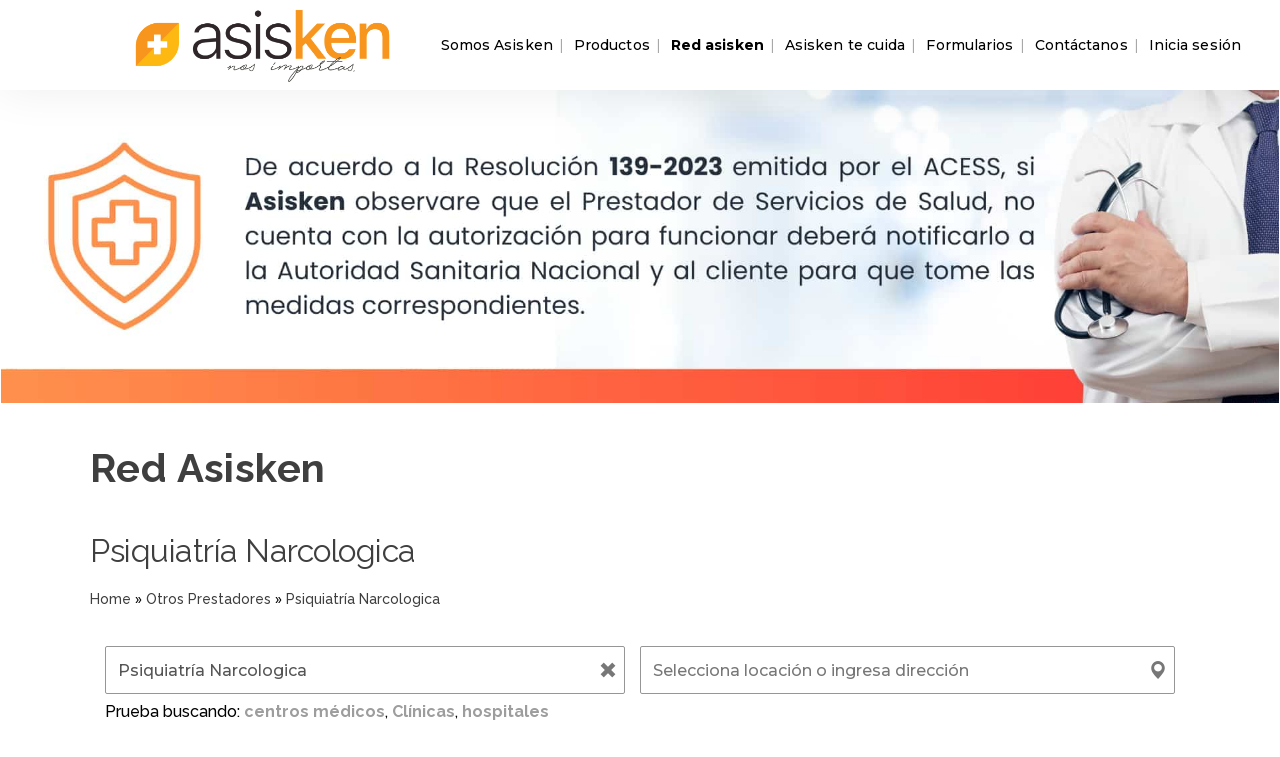

--- FILE ---
content_type: text/html; charset=UTF-8
request_url: https://asisken.com/red-asisken2/business-category/otros-prestadores/psiquiatria-narcologica/
body_size: 31972
content:
	<!DOCTYPE html>
<html lang="es">
<head>
	<meta charset="UTF-8" />
	
				<meta name="viewport" content="width=device-width,initial-scale=1,user-scalable=no">
		
            
                        <link rel="shortcut icon" type="image/x-icon" href="https://asisken.com/wp-content/uploads/2020/06/favicon.png">
            <link rel="apple-touch-icon" href="https://asisken.com/wp-content/uploads/2020/06/favicon.png"/>
        
	<link rel="profile" href="http://gmpg.org/xfn/11" />
	<link rel="pingback" href="https://asisken.com/xmlrpc.php" />

	<meta name='robots' content='noindex, follow' />
	<style>img:is([sizes="auto" i], [sizes^="auto," i]) { contain-intrinsic-size: 3000px 1500px }</style>
	
<!-- Google Tag Manager by PYS -->
<script data-cfasync="false" data-pagespeed-no-defer>
	var pys_datalayer_name = "dataLayerPYS";
	window.dataLayerPYS = window.dataLayerPYS || [];</script> 
<!-- End Google Tag Manager by PYS -->
<!-- Google Tag Manager for WordPress by gtm4wp.com -->
<script data-cfasync="false" data-pagespeed-no-defer>
	var gtm4wp_datalayer_name = "dataLayer";
	var dataLayer = dataLayer || [];
</script>
<!-- End Google Tag Manager for WordPress by gtm4wp.com -->
	<!-- This site is optimized with the Yoast SEO Premium plugin v21.0 (Yoast SEO v26.5) - https://yoast.com/wordpress/plugins/seo/ -->
	<title>Psiquiatría Narcologica archivos - Asisken</title>
	<meta property="og:locale" content="es_ES" />
	<meta property="og:type" content="article" />
	<meta property="og:title" content="Red asisken" />
	<meta property="og:url" content="https://asisken.com/red-asisken2/" />
	<meta property="og:site_name" content="Asisken" />
	<meta property="article:publisher" content="https://www.facebook.com/AsiskenEc" />
	<meta property="article:modified_time" content="2024-07-10T20:14:49+00:00" />
	<meta property="og:image" content="https://asisken.com/wp-content/uploads/2020/08/logo-seo-1.jpg" />
	<meta property="og:image:width" content="500" />
	<meta property="og:image:height" content="500" />
	<meta property="og:image:type" content="image/jpeg" />
	<meta name="twitter:card" content="summary_large_image" />
	<meta name="twitter:label1" content="Tiempo de lectura" />
	<meta name="twitter:data1" content="1 minuto" />
	<script type="application/ld+json" class="yoast-schema-graph">{"@context":"https://schema.org","@graph":[{"@type":"WebPage","@id":"https://asisken.com/red-asisken2/","url":"https://asisken.com/red-asisken2/","name":"Red asisken - Asisken","isPartOf":{"@id":"https://asisken.com/#website"},"datePublished":"2022-03-02T19:21:56+00:00","dateModified":"2024-07-10T20:14:49+00:00","breadcrumb":{"@id":"https://asisken.com/red-asisken2/#breadcrumb"},"inLanguage":"es","potentialAction":[{"@type":"ReadAction","target":["https://asisken.com/red-asisken2/"]}]},{"@type":"BreadcrumbList","@id":"https://asisken.com/red-asisken2/#breadcrumb","itemListElement":[{"@type":"ListItem","position":1,"name":"Portada","item":"https://asisken.com/"},{"@type":"ListItem","position":2,"name":"Red asisken"}]},{"@type":"WebSite","@id":"https://asisken.com/#website","url":"https://asisken.com/","name":"Asisken","description":"Asisken Asistencia Médica S.A.","publisher":{"@id":"https://asisken.com/#organization"},"potentialAction":[{"@type":"BuscarAction","target":{"@type":"EntryPoint","urlTemplate":"https://asisken.com/?s={search_term_string}"},"query-input":{"@type":"PropertyValueSpecification","valueRequired":true,"valueName":"search_term_string"}}],"inLanguage":"es"},{"@type":"Organization","@id":"https://asisken.com/#organization","name":"Asisken","url":"https://asisken.com/","logo":{"@type":"ImageObject","inLanguage":"es","@id":"https://asisken.com/#/schema/logo/image/","url":"https://asisken.com/wp-content/uploads/2020/07/logo-asis-01-01.png","contentUrl":"https://asisken.com/wp-content/uploads/2020/07/logo-asis-01-01.png","width":189,"height":57,"caption":"Asisken"},"image":{"@id":"https://asisken.com/#/schema/logo/image/"},"sameAs":["https://www.facebook.com/AsiskenEc","https://www.instagram.com/asiskenec/?hl=es-la"]}]}</script>
	<!-- / Yoast SEO Premium plugin. -->


<link rel='dns-prefetch' href='//fonts.googleapis.com' />
<link rel="alternate" type="application/rss+xml" title="Asisken &raquo; Feed" href="https://asisken.com/feed/" />
<script type="text/javascript">
/* <![CDATA[ */
window._wpemojiSettings = {"baseUrl":"https:\/\/s.w.org\/images\/core\/emoji\/15.0.3\/72x72\/","ext":".png","svgUrl":"https:\/\/s.w.org\/images\/core\/emoji\/15.0.3\/svg\/","svgExt":".svg","source":{"concatemoji":"https:\/\/asisken.com\/wp-includes\/js\/wp-emoji-release.min.js?ver=6.7.4"}};
/*! This file is auto-generated */
!function(i,n){var o,s,e;function c(e){try{var t={supportTests:e,timestamp:(new Date).valueOf()};sessionStorage.setItem(o,JSON.stringify(t))}catch(e){}}function p(e,t,n){e.clearRect(0,0,e.canvas.width,e.canvas.height),e.fillText(t,0,0);var t=new Uint32Array(e.getImageData(0,0,e.canvas.width,e.canvas.height).data),r=(e.clearRect(0,0,e.canvas.width,e.canvas.height),e.fillText(n,0,0),new Uint32Array(e.getImageData(0,0,e.canvas.width,e.canvas.height).data));return t.every(function(e,t){return e===r[t]})}function u(e,t,n){switch(t){case"flag":return n(e,"\ud83c\udff3\ufe0f\u200d\u26a7\ufe0f","\ud83c\udff3\ufe0f\u200b\u26a7\ufe0f")?!1:!n(e,"\ud83c\uddfa\ud83c\uddf3","\ud83c\uddfa\u200b\ud83c\uddf3")&&!n(e,"\ud83c\udff4\udb40\udc67\udb40\udc62\udb40\udc65\udb40\udc6e\udb40\udc67\udb40\udc7f","\ud83c\udff4\u200b\udb40\udc67\u200b\udb40\udc62\u200b\udb40\udc65\u200b\udb40\udc6e\u200b\udb40\udc67\u200b\udb40\udc7f");case"emoji":return!n(e,"\ud83d\udc26\u200d\u2b1b","\ud83d\udc26\u200b\u2b1b")}return!1}function f(e,t,n){var r="undefined"!=typeof WorkerGlobalScope&&self instanceof WorkerGlobalScope?new OffscreenCanvas(300,150):i.createElement("canvas"),a=r.getContext("2d",{willReadFrequently:!0}),o=(a.textBaseline="top",a.font="600 32px Arial",{});return e.forEach(function(e){o[e]=t(a,e,n)}),o}function t(e){var t=i.createElement("script");t.src=e,t.defer=!0,i.head.appendChild(t)}"undefined"!=typeof Promise&&(o="wpEmojiSettingsSupports",s=["flag","emoji"],n.supports={everything:!0,everythingExceptFlag:!0},e=new Promise(function(e){i.addEventListener("DOMContentLoaded",e,{once:!0})}),new Promise(function(t){var n=function(){try{var e=JSON.parse(sessionStorage.getItem(o));if("object"==typeof e&&"number"==typeof e.timestamp&&(new Date).valueOf()<e.timestamp+604800&&"object"==typeof e.supportTests)return e.supportTests}catch(e){}return null}();if(!n){if("undefined"!=typeof Worker&&"undefined"!=typeof OffscreenCanvas&&"undefined"!=typeof URL&&URL.createObjectURL&&"undefined"!=typeof Blob)try{var e="postMessage("+f.toString()+"("+[JSON.stringify(s),u.toString(),p.toString()].join(",")+"));",r=new Blob([e],{type:"text/javascript"}),a=new Worker(URL.createObjectURL(r),{name:"wpTestEmojiSupports"});return void(a.onmessage=function(e){c(n=e.data),a.terminate(),t(n)})}catch(e){}c(n=f(s,u,p))}t(n)}).then(function(e){for(var t in e)n.supports[t]=e[t],n.supports.everything=n.supports.everything&&n.supports[t],"flag"!==t&&(n.supports.everythingExceptFlag=n.supports.everythingExceptFlag&&n.supports[t]);n.supports.everythingExceptFlag=n.supports.everythingExceptFlag&&!n.supports.flag,n.DOMReady=!1,n.readyCallback=function(){n.DOMReady=!0}}).then(function(){return e}).then(function(){var e;n.supports.everything||(n.readyCallback(),(e=n.source||{}).concatemoji?t(e.concatemoji):e.wpemoji&&e.twemoji&&(t(e.twemoji),t(e.wpemoji)))}))}((window,document),window._wpemojiSettings);
/* ]]> */
</script>

<style id='wp-emoji-styles-inline-css' type='text/css'>

	img.wp-smiley, img.emoji {
		display: inline !important;
		border: none !important;
		box-shadow: none !important;
		height: 1em !important;
		width: 1em !important;
		margin: 0 0.07em !important;
		vertical-align: -0.1em !important;
		background: none !important;
		padding: 0 !important;
	}
</style>
<link rel='stylesheet' id='wp-block-library-css' href='https://asisken.com/wp-includes/css/dist/block-library/style.min.css?ver=6.7.4' type='text/css' media='all' />
<link rel='stylesheet' id='activecampaign-form-block-css' href='https://asisken.com/wp-content/plugins/activecampaign-subscription-forms/activecampaign-form-block/build/style-index.css?ver=1763134828' type='text/css' media='all' />
<style id='classic-theme-styles-inline-css' type='text/css'>
/*! This file is auto-generated */
.wp-block-button__link{color:#fff;background-color:#32373c;border-radius:9999px;box-shadow:none;text-decoration:none;padding:calc(.667em + 2px) calc(1.333em + 2px);font-size:1.125em}.wp-block-file__button{background:#32373c;color:#fff;text-decoration:none}
</style>
<style id='global-styles-inline-css' type='text/css'>
:root{--wp--preset--aspect-ratio--square: 1;--wp--preset--aspect-ratio--4-3: 4/3;--wp--preset--aspect-ratio--3-4: 3/4;--wp--preset--aspect-ratio--3-2: 3/2;--wp--preset--aspect-ratio--2-3: 2/3;--wp--preset--aspect-ratio--16-9: 16/9;--wp--preset--aspect-ratio--9-16: 9/16;--wp--preset--color--black: #000000;--wp--preset--color--cyan-bluish-gray: #abb8c3;--wp--preset--color--white: #ffffff;--wp--preset--color--pale-pink: #f78da7;--wp--preset--color--vivid-red: #cf2e2e;--wp--preset--color--luminous-vivid-orange: #ff6900;--wp--preset--color--luminous-vivid-amber: #fcb900;--wp--preset--color--light-green-cyan: #7bdcb5;--wp--preset--color--vivid-green-cyan: #00d084;--wp--preset--color--pale-cyan-blue: #8ed1fc;--wp--preset--color--vivid-cyan-blue: #0693e3;--wp--preset--color--vivid-purple: #9b51e0;--wp--preset--gradient--vivid-cyan-blue-to-vivid-purple: linear-gradient(135deg,rgba(6,147,227,1) 0%,rgb(155,81,224) 100%);--wp--preset--gradient--light-green-cyan-to-vivid-green-cyan: linear-gradient(135deg,rgb(122,220,180) 0%,rgb(0,208,130) 100%);--wp--preset--gradient--luminous-vivid-amber-to-luminous-vivid-orange: linear-gradient(135deg,rgba(252,185,0,1) 0%,rgba(255,105,0,1) 100%);--wp--preset--gradient--luminous-vivid-orange-to-vivid-red: linear-gradient(135deg,rgba(255,105,0,1) 0%,rgb(207,46,46) 100%);--wp--preset--gradient--very-light-gray-to-cyan-bluish-gray: linear-gradient(135deg,rgb(238,238,238) 0%,rgb(169,184,195) 100%);--wp--preset--gradient--cool-to-warm-spectrum: linear-gradient(135deg,rgb(74,234,220) 0%,rgb(151,120,209) 20%,rgb(207,42,186) 40%,rgb(238,44,130) 60%,rgb(251,105,98) 80%,rgb(254,248,76) 100%);--wp--preset--gradient--blush-light-purple: linear-gradient(135deg,rgb(255,206,236) 0%,rgb(152,150,240) 100%);--wp--preset--gradient--blush-bordeaux: linear-gradient(135deg,rgb(254,205,165) 0%,rgb(254,45,45) 50%,rgb(107,0,62) 100%);--wp--preset--gradient--luminous-dusk: linear-gradient(135deg,rgb(255,203,112) 0%,rgb(199,81,192) 50%,rgb(65,88,208) 100%);--wp--preset--gradient--pale-ocean: linear-gradient(135deg,rgb(255,245,203) 0%,rgb(182,227,212) 50%,rgb(51,167,181) 100%);--wp--preset--gradient--electric-grass: linear-gradient(135deg,rgb(202,248,128) 0%,rgb(113,206,126) 100%);--wp--preset--gradient--midnight: linear-gradient(135deg,rgb(2,3,129) 0%,rgb(40,116,252) 100%);--wp--preset--font-size--small: 13px;--wp--preset--font-size--medium: 20px;--wp--preset--font-size--large: 36px;--wp--preset--font-size--x-large: 42px;--wp--preset--spacing--20: 0.44rem;--wp--preset--spacing--30: 0.67rem;--wp--preset--spacing--40: 1rem;--wp--preset--spacing--50: 1.5rem;--wp--preset--spacing--60: 2.25rem;--wp--preset--spacing--70: 3.38rem;--wp--preset--spacing--80: 5.06rem;--wp--preset--shadow--natural: 6px 6px 9px rgba(0, 0, 0, 0.2);--wp--preset--shadow--deep: 12px 12px 50px rgba(0, 0, 0, 0.4);--wp--preset--shadow--sharp: 6px 6px 0px rgba(0, 0, 0, 0.2);--wp--preset--shadow--outlined: 6px 6px 0px -3px rgba(255, 255, 255, 1), 6px 6px rgba(0, 0, 0, 1);--wp--preset--shadow--crisp: 6px 6px 0px rgba(0, 0, 0, 1);}:where(.is-layout-flex){gap: 0.5em;}:where(.is-layout-grid){gap: 0.5em;}body .is-layout-flex{display: flex;}.is-layout-flex{flex-wrap: wrap;align-items: center;}.is-layout-flex > :is(*, div){margin: 0;}body .is-layout-grid{display: grid;}.is-layout-grid > :is(*, div){margin: 0;}:where(.wp-block-columns.is-layout-flex){gap: 2em;}:where(.wp-block-columns.is-layout-grid){gap: 2em;}:where(.wp-block-post-template.is-layout-flex){gap: 1.25em;}:where(.wp-block-post-template.is-layout-grid){gap: 1.25em;}.has-black-color{color: var(--wp--preset--color--black) !important;}.has-cyan-bluish-gray-color{color: var(--wp--preset--color--cyan-bluish-gray) !important;}.has-white-color{color: var(--wp--preset--color--white) !important;}.has-pale-pink-color{color: var(--wp--preset--color--pale-pink) !important;}.has-vivid-red-color{color: var(--wp--preset--color--vivid-red) !important;}.has-luminous-vivid-orange-color{color: var(--wp--preset--color--luminous-vivid-orange) !important;}.has-luminous-vivid-amber-color{color: var(--wp--preset--color--luminous-vivid-amber) !important;}.has-light-green-cyan-color{color: var(--wp--preset--color--light-green-cyan) !important;}.has-vivid-green-cyan-color{color: var(--wp--preset--color--vivid-green-cyan) !important;}.has-pale-cyan-blue-color{color: var(--wp--preset--color--pale-cyan-blue) !important;}.has-vivid-cyan-blue-color{color: var(--wp--preset--color--vivid-cyan-blue) !important;}.has-vivid-purple-color{color: var(--wp--preset--color--vivid-purple) !important;}.has-black-background-color{background-color: var(--wp--preset--color--black) !important;}.has-cyan-bluish-gray-background-color{background-color: var(--wp--preset--color--cyan-bluish-gray) !important;}.has-white-background-color{background-color: var(--wp--preset--color--white) !important;}.has-pale-pink-background-color{background-color: var(--wp--preset--color--pale-pink) !important;}.has-vivid-red-background-color{background-color: var(--wp--preset--color--vivid-red) !important;}.has-luminous-vivid-orange-background-color{background-color: var(--wp--preset--color--luminous-vivid-orange) !important;}.has-luminous-vivid-amber-background-color{background-color: var(--wp--preset--color--luminous-vivid-amber) !important;}.has-light-green-cyan-background-color{background-color: var(--wp--preset--color--light-green-cyan) !important;}.has-vivid-green-cyan-background-color{background-color: var(--wp--preset--color--vivid-green-cyan) !important;}.has-pale-cyan-blue-background-color{background-color: var(--wp--preset--color--pale-cyan-blue) !important;}.has-vivid-cyan-blue-background-color{background-color: var(--wp--preset--color--vivid-cyan-blue) !important;}.has-vivid-purple-background-color{background-color: var(--wp--preset--color--vivid-purple) !important;}.has-black-border-color{border-color: var(--wp--preset--color--black) !important;}.has-cyan-bluish-gray-border-color{border-color: var(--wp--preset--color--cyan-bluish-gray) !important;}.has-white-border-color{border-color: var(--wp--preset--color--white) !important;}.has-pale-pink-border-color{border-color: var(--wp--preset--color--pale-pink) !important;}.has-vivid-red-border-color{border-color: var(--wp--preset--color--vivid-red) !important;}.has-luminous-vivid-orange-border-color{border-color: var(--wp--preset--color--luminous-vivid-orange) !important;}.has-luminous-vivid-amber-border-color{border-color: var(--wp--preset--color--luminous-vivid-amber) !important;}.has-light-green-cyan-border-color{border-color: var(--wp--preset--color--light-green-cyan) !important;}.has-vivid-green-cyan-border-color{border-color: var(--wp--preset--color--vivid-green-cyan) !important;}.has-pale-cyan-blue-border-color{border-color: var(--wp--preset--color--pale-cyan-blue) !important;}.has-vivid-cyan-blue-border-color{border-color: var(--wp--preset--color--vivid-cyan-blue) !important;}.has-vivid-purple-border-color{border-color: var(--wp--preset--color--vivid-purple) !important;}.has-vivid-cyan-blue-to-vivid-purple-gradient-background{background: var(--wp--preset--gradient--vivid-cyan-blue-to-vivid-purple) !important;}.has-light-green-cyan-to-vivid-green-cyan-gradient-background{background: var(--wp--preset--gradient--light-green-cyan-to-vivid-green-cyan) !important;}.has-luminous-vivid-amber-to-luminous-vivid-orange-gradient-background{background: var(--wp--preset--gradient--luminous-vivid-amber-to-luminous-vivid-orange) !important;}.has-luminous-vivid-orange-to-vivid-red-gradient-background{background: var(--wp--preset--gradient--luminous-vivid-orange-to-vivid-red) !important;}.has-very-light-gray-to-cyan-bluish-gray-gradient-background{background: var(--wp--preset--gradient--very-light-gray-to-cyan-bluish-gray) !important;}.has-cool-to-warm-spectrum-gradient-background{background: var(--wp--preset--gradient--cool-to-warm-spectrum) !important;}.has-blush-light-purple-gradient-background{background: var(--wp--preset--gradient--blush-light-purple) !important;}.has-blush-bordeaux-gradient-background{background: var(--wp--preset--gradient--blush-bordeaux) !important;}.has-luminous-dusk-gradient-background{background: var(--wp--preset--gradient--luminous-dusk) !important;}.has-pale-ocean-gradient-background{background: var(--wp--preset--gradient--pale-ocean) !important;}.has-electric-grass-gradient-background{background: var(--wp--preset--gradient--electric-grass) !important;}.has-midnight-gradient-background{background: var(--wp--preset--gradient--midnight) !important;}.has-small-font-size{font-size: var(--wp--preset--font-size--small) !important;}.has-medium-font-size{font-size: var(--wp--preset--font-size--medium) !important;}.has-large-font-size{font-size: var(--wp--preset--font-size--large) !important;}.has-x-large-font-size{font-size: var(--wp--preset--font-size--x-large) !important;}
:where(.wp-block-post-template.is-layout-flex){gap: 1.25em;}:where(.wp-block-post-template.is-layout-grid){gap: 1.25em;}
:where(.wp-block-columns.is-layout-flex){gap: 2em;}:where(.wp-block-columns.is-layout-grid){gap: 2em;}
:root :where(.wp-block-pullquote){font-size: 1.5em;line-height: 1.6;}
</style>
<link rel='stylesheet' id='wpa-css-css' href='https://asisken.com/wp-content/plugins/honeypot/includes/css/wpa.css?ver=2.2.05' type='text/css' media='all' />
<link rel='stylesheet' id='w2dc_listings_slider-css' href='https://asisken.com/wp-content/plugins/w2dc/resources/css/bxslider/jquery.bxslider.css?ver=2.7.7' type='text/css' media='all' />
<link rel='stylesheet' id='w2dc_bootstrap-css' href='https://asisken.com/wp-content/plugins/w2dc/resources/css/bootstrap.css?ver=2.7.7' type='text/css' media='all' />
<link rel='stylesheet' id='w2dc_font_awesome-css' href='https://asisken.com/wp-content/plugins/w2dc/resources/css/font-awesome.css?ver=2.7.7' type='text/css' media='all' />
<link rel='stylesheet' id='w2dc_frontend-css' href='https://asisken.com/wp-content/plugins/w2dc/resources/css/frontend.css?ver=2.7.7' type='text/css' media='all' />
<link rel='stylesheet' id='w2dc-dynamic-css-css' href='https://asisken.com/wp-content/uploads/w2dc-plugin.css?ver=1768877895' type='text/css' media='all' />
<link rel='stylesheet' id='ppress-frontend-css' href='https://asisken.com/wp-content/plugins/wp-user-avatar/assets/css/frontend.min.css?ver=4.16.8' type='text/css' media='all' />
<link rel='stylesheet' id='ppress-flatpickr-css' href='https://asisken.com/wp-content/plugins/wp-user-avatar/assets/flatpickr/flatpickr.min.css?ver=4.16.8' type='text/css' media='all' />
<link rel='stylesheet' id='ppress-select2-css' href='https://asisken.com/wp-content/plugins/wp-user-avatar/assets/select2/select2.min.css?ver=6.7.4' type='text/css' media='all' />
<link rel='stylesheet' id='mediaelement-css' href='https://asisken.com/wp-includes/js/mediaelement/mediaelementplayer-legacy.min.css?ver=4.2.17' type='text/css' media='all' />
<link rel='stylesheet' id='wp-mediaelement-css' href='https://asisken.com/wp-includes/js/mediaelement/wp-mediaelement.min.css?ver=6.7.4' type='text/css' media='all' />
<link rel='stylesheet' id='bridge-default-style-css' href='https://asisken.com/wp-content/themes/bridge/style.css?ver=6.7.4' type='text/css' media='all' />
<link rel='stylesheet' id='bridge-qode-font_awesome-css' href='https://asisken.com/wp-content/themes/bridge/css/font-awesome/css/font-awesome.min.css?ver=6.7.4' type='text/css' media='all' />
<link rel='stylesheet' id='bridge-qode-font_elegant-css' href='https://asisken.com/wp-content/themes/bridge/css/elegant-icons/style.min.css?ver=6.7.4' type='text/css' media='all' />
<link rel='stylesheet' id='bridge-qode-linea_icons-css' href='https://asisken.com/wp-content/themes/bridge/css/linea-icons/style.css?ver=6.7.4' type='text/css' media='all' />
<link rel='stylesheet' id='bridge-qode-dripicons-css' href='https://asisken.com/wp-content/themes/bridge/css/dripicons/dripicons.css?ver=6.7.4' type='text/css' media='all' />
<link rel='stylesheet' id='bridge-qode-kiko-css' href='https://asisken.com/wp-content/themes/bridge/css/kiko/kiko-all.css?ver=6.7.4' type='text/css' media='all' />
<link rel='stylesheet' id='bridge-qode-font_awesome_5-css' href='https://asisken.com/wp-content/themes/bridge/css/font-awesome-5/css/font-awesome-5.min.css?ver=6.7.4' type='text/css' media='all' />
<link rel='stylesheet' id='bridge-stylesheet-css' href='https://asisken.com/wp-content/themes/bridge/css/stylesheet.min.css?ver=6.7.4' type='text/css' media='all' />
<style id='bridge-stylesheet-inline-css' type='text/css'>
   .page-id-4975.disabled_footer_top .footer_top_holder, .page-id-4975.disabled_footer_bottom .footer_bottom_holder { display: none;}


</style>
<link rel='stylesheet' id='bridge-print-css' href='https://asisken.com/wp-content/themes/bridge/css/print.css?ver=6.7.4' type='text/css' media='all' />
<link rel='stylesheet' id='bridge-style-dynamic-css' href='https://asisken.com/wp-content/themes/bridge/css/style_dynamic_callback.php?ver=6.7.4' type='text/css' media='all' />
<link rel='stylesheet' id='bridge-responsive-css' href='https://asisken.com/wp-content/themes/bridge/css/responsive.min.css?ver=6.7.4' type='text/css' media='all' />
<link rel='stylesheet' id='bridge-style-dynamic-responsive-css' href='https://asisken.com/wp-content/themes/bridge/css/style_dynamic_responsive_callback.php?ver=6.7.4' type='text/css' media='all' />
<style id='bridge-style-dynamic-responsive-inline-css' type='text/css'>
.qode_video_box .qode_video_image::after{
    display: none;
}

.latest_post_holder.boxes>ul>li, .latest_post_holder.dividers>ul>li {
    background-color: transparent;
}

.header_top .left .q_icon_list{
    display: inline-block;
    margin-right: 10px;
}

.header_top .left .custom-html-widget .q_icon_list:last-child{
    margin-right: 0;
}

header .header_top .q_social_icon_holder{
    float: none;
    width: auto;
}
.header_top{
    height: 47px;
    line-height: 47px;
}
aside .widget .latest_post a {
    font-weight: 600;
}
.single-post .content .container .container_inner{
    margin-bottom: 80px;
}
.header_bottom, header.sticky .header_bottom{
    box-shadow: 0 1px 46px rgba(0,0,0,.07);
}

span.qode_video_box_button_arrow {
    margin-left: 3px;
}
aside .widget.widget_categories a{
   color:  #9e9c9c;
   font-weight: 500;
}

.cf-container {
	display: -ms-flexbox;
	display: flex;
	-ms-flex-wrap: wrap;
	flex-wrap: wrap;
	margin-right: -5px;
	margin-left: -5px;
}
.cf-col-1, .cf-col-2, .cf-col-3, .cf-col-4, .cf-col-5, .cf-col-6, .cf-col-7, .cf-col-8, .cf-col-9, .cf-col-10, .cf-col-11, .cf-col-12 {
	position: relative;
	width: 100%;
	min-height: 1px;
	padding-right: 5px;
	padding-left: 5px;
}
@media ( min-width: 576px ) {
	.cf-col-1 {
		-ms-flex: 0 0 8.333333%;
		flex: 0 0 8.333333%;
		max-width: 8.333333%;
	}
	.cf-push-1 { margin-left: 8.333333%; }
	.cf-col-2 {
		-ms-flex: 0 0 16.66667%;
		flex: 0 0 16.66667%;
		max-width: 16.66667%;
	}
	.cf-push-2 { margin-left: 16.66667%; }
	.cf-col-3 {
		-ms-flex: 0 0 25%;
		flex: 0 0 25%;
		max-width: 25%;
	}
	.cf-push-3 { margin-left: 25%; }
	.cf-col-4 {
		-ms-flex: 0 0 33.33333%;
		flex: 0 0 33.33333%;
		max-width: 33.33333%;
	}
	.cf-push-4 { margin-left: 33.33333%; }
	.cf-col-5 {
		-ms-flex: 0 0 41.66667%;
		flex: 0 0 41.66667%;
		max-width: 41.66667%;
	}
	.cf-push-5 { margin-left: 41.66667%; }
	.cf-col-6 {
		-ms-flex: 0 0 50%;
		flex: 0 0 50%;
		max-width: 50%;
	}
	.cf-push-6 { margin-left: 50%; }
	.cf-col-7 {
		-ms-flex: 0 0 58.33333%;
		flex: 0 0 58.33333%;
		max-width: 58.33333%;
	}
	.cf-push-7 { margin-left: 58.33333%; }
	.cf-col-8 {
		-ms-flex: 0 0 66.66667%;
		flex: 0 0 66.66667%;
		max-width: 66.66667%;
	}
	.cf-push-8 { margin-left: 66.66667%; }
	.cf-col-9 {
		-ms-flex: 0 0 75%;
		flex: 0 0 75%;
		max-width: 75%;
	}
	.cf-push-9 { margin-left: 75%; }
	.cf-col-10 {
		-ms-flex: 0 0 83.33333%;
		flex: 0 0 83.33333%;
		max-width: 83.33333%;
	}
	.cf-push-10 { margin-left: 83.33333%; }
	.cf-col-11 {
		-ms-flex: 0 0 91.66667%;
		flex: 0 0 91.66667%;
		max-width: 91.66667%;
	}
	.cf-push-11 { margin-left: 91.66667%; }
	.cf-col-12 {
		-ms-flex: 0 0 100%;
		flex: 0 0 100%;
		max-width: 100%;
	}
}

.post_author {display: none! important; }
</style>
<link rel='stylesheet' id='js_composer_front-css' href='https://asisken.com/wp-content/plugins/js_composer/assets/css/js_composer.min.css?ver=7.9' type='text/css' media='all' />
<link rel='stylesheet' id='bridge-style-handle-google-fonts-css' href='https://fonts.googleapis.com/css?family=Raleway%3A100%2C200%2C300%2C400%2C500%2C600%2C700%2C800%2C900%2C100italic%2C300italic%2C400italic%2C700italic%7CRaleway%3A100%2C200%2C300%2C400%2C500%2C600%2C700%2C800%2C900%2C100italic%2C300italic%2C400italic%2C700italic%7CMontserrat%3A100%2C200%2C300%2C400%2C500%2C600%2C700%2C800%2C900%2C100italic%2C300italic%2C400italic%2C700italic%7CWork+Sans%3A100%2C200%2C300%2C400%2C500%2C600%2C700%2C800%2C900%2C100italic%2C300italic%2C400italic%2C700italic&#038;subset=latin%2Clatin-ext&#038;ver=1.0.0' type='text/css' media='all' />
<link rel='stylesheet' id='bridge-core-dashboard-style-css' href='https://asisken.com/wp-content/plugins/bridge-core/modules/core-dashboard/assets/css/core-dashboard.min.css?ver=6.7.4' type='text/css' media='all' />
<link rel='stylesheet' id='tablepress-default-css' href='https://asisken.com/wp-content/plugins/tablepress/css/build/default.css?ver=3.2.5' type='text/css' media='all' />
<link rel='stylesheet' id='raleway-css' href='https://fonts.googleapis.com/css2?family=Raleway%3Aital%2Cwght%400%2C300%3B0%2C400%3B0%2C500%3B0%2C600%3B0%2C700%3B1%2C300%3B1%2C400%3B1%2C500%3B1%2C600%3B1%2C700&#038;display=swap&#038;ver=6.7.4' type='text/css' media='all' />
<link rel='stylesheet' id='bridge-childstyle-css' href='https://asisken.com/wp-content/themes/bridge-child/style.css?ver=6.7.4' type='text/css' media='all' />
<script type="text/javascript" src="https://asisken.com/wp-includes/js/jquery/jquery.min.js?ver=3.7.1" id="jquery-core-js"></script>
<script type="text/javascript" src="https://asisken.com/wp-includes/js/jquery/jquery-migrate.min.js?ver=3.4.1" id="jquery-migrate-js"></script>
<script type="text/javascript" src="https://asisken.com/wp-includes/js/jquery/ui/core.min.js?ver=1.13.3" id="jquery-ui-core-js"></script>
<script type="text/javascript" src="https://asisken.com/wp-includes/js/jquery/ui/datepicker.min.js?ver=1.13.3" id="jquery-ui-datepicker-js"></script>
<script type="text/javascript" id="jquery-ui-datepicker-js-after">
/* <![CDATA[ */
jQuery(function(jQuery){jQuery.datepicker.setDefaults({"closeText":"Cerrar","currentText":"Hoy","monthNames":["enero","febrero","marzo","abril","mayo","junio","julio","agosto","septiembre","octubre","noviembre","diciembre"],"monthNamesShort":["Ene","Feb","Mar","Abr","May","Jun","Jul","Ago","Sep","Oct","Nov","Dic"],"nextText":"Siguiente","prevText":"Anterior","dayNames":["domingo","lunes","martes","mi\u00e9rcoles","jueves","viernes","s\u00e1bado"],"dayNamesShort":["Dom","Lun","Mar","Mi\u00e9","Jue","Vie","S\u00e1b"],"dayNamesMin":["D","L","M","X","J","V","S"],"dateFormat":"MM d, yy","firstDay":1,"isRTL":false});});
/* ]]> */
</script>
<script type="text/javascript" src="https://asisken.com/wp-content/plugins/w2dc/resources/js/i18n/datepicker-es.js?ver=6.7.4" id="datepicker-i18n-js"></script>
<script type="text/javascript" src="https://asisken.com/wp-content/plugins/wp-user-avatar/assets/flatpickr/flatpickr.min.js?ver=4.16.8" id="ppress-flatpickr-js"></script>
<script type="text/javascript" src="https://asisken.com/wp-content/plugins/wp-user-avatar/assets/select2/select2.min.js?ver=4.16.8" id="ppress-select2-js"></script>
<script></script><link rel="https://api.w.org/" href="https://asisken.com/wp-json/" /><link rel="alternate" title="JSON" type="application/json" href="https://asisken.com/wp-json/wp/v2/pages/4975" /><link rel="EditURI" type="application/rsd+xml" title="RSD" href="https://asisken.com/xmlrpc.php?rsd" />
<meta name="generator" content="WordPress 6.7.4" />
<link rel='shortlink' href='https://asisken.com/?p=4975' />
<link rel="alternate" title="oEmbed (JSON)" type="application/json+oembed" href="https://asisken.com/wp-json/oembed/1.0/embed?url=https%3A%2F%2Fasisken.com%2Fred-asisken2%2F" />
<link rel="alternate" title="oEmbed (XML)" type="text/xml+oembed" href="https://asisken.com/wp-json/oembed/1.0/embed?url=https%3A%2F%2Fasisken.com%2Fred-asisken2%2F&#038;format=xml" />

<!-- Google Tag Manager for WordPress by gtm4wp.com -->
<!-- GTM Container placement set to footer -->
<script data-cfasync="false" data-pagespeed-no-defer type="text/javascript">
	var dataLayer_content = {"pagePostType":"page","pagePostType2":"single-page","pagePostAuthor":"santdev"};
	dataLayer.push( dataLayer_content );
</script>
<script data-cfasync="false" data-pagespeed-no-defer type="text/javascript">
(function(w,d,s,l,i){w[l]=w[l]||[];w[l].push({'gtm.start':
new Date().getTime(),event:'gtm.js'});var f=d.getElementsByTagName(s)[0],
j=d.createElement(s),dl=l!='dataLayer'?'&l='+l:'';j.async=true;j.src=
'//www.googletagmanager.com/gtm.js?id='+i+dl;f.parentNode.insertBefore(j,f);
})(window,document,'script','dataLayer','GTM-NTJL28Z');
</script>
<!-- End Google Tag Manager for WordPress by gtm4wp.com --><meta name="generator" content="Powered by WPBakery Page Builder - drag and drop page builder for WordPress."/>
<style data-type="vc_custom-css">.slider-holder, .default_template_holder{
    padding-top: 0px !important;
}</style><meta name="generator" content="Powered by Slider Revolution 6.7.21 - responsive, Mobile-Friendly Slider Plugin for WordPress with comfortable drag and drop interface." />

<script>
var w2dc_controller_args_array = {};
var w2dc_map_markers_attrs_array = [];
var w2dc_map_markers_attrs = (function(map_id, markers_array, enable_radius_circle, enable_clusters, show_summary_button, show_readmore_button, draw_panel, map_style, enable_full_screen, enable_wheel_zoom, enable_dragging_touchscreens, center_map_onclick, show_directions, map_attrs) {
		this.map_id = map_id;
		this.markers_array = markers_array;
		this.enable_radius_circle = enable_radius_circle;
		this.enable_clusters = enable_clusters;
		this.show_summary_button = show_summary_button;
		this.show_readmore_button = show_readmore_button;
		this.draw_panel = draw_panel;
		this.map_style = map_style;
		this.enable_full_screen = enable_full_screen;
		this.enable_wheel_zoom = enable_wheel_zoom;
		this.enable_dragging_touchscreens = enable_dragging_touchscreens;
		this.center_map_onclick = center_map_onclick;
		this.show_directions = show_directions;
		this.map_attrs = map_attrs;
		});
var w2dc_js_objects = {"ajaxurl":"https:\/\/asisken.com\/wp-admin\/admin-ajax.php","search_map_button_text":"Buscar on map","in_favourites_icon":"w2dc-glyphicon-heart","not_in_favourites_icon":"w2dc-glyphicon-heart-empty","in_favourites_msg":"Add Bookmark","not_in_favourites_msg":"Remove Bookmark","ajax_load":0,"ajax_initial_load":0,"is_rtl":false,"leave_comment":"Leave a comment","leave_reply":"Leave a reply to","cancel_reply":"Cancel reply","more":"More","less":"Less","send_button_text":"Send message","send_button_sending":"Sending...","recaptcha_public_key":"","lang":"","is_maps_used":0,"desktop_screen_width":992,"mobile_screen_width":768,"fields_in_categories":[],"is_admin":0,"prediction_note":"search nearby","listing_tabs_order":["addresses-tab","comments-tab","videos-tab","contact-tab","report-tab","report-tab","report-tab"],"cancel_button":"Cancel"};
var w2dc_maps_objects = {"notinclude_maps_api":0,"google_api_key":"","mapbox_api_key":"","map_markers_type":"icons","default_marker_color":"#f7941d","default_marker_icon":"","global_map_icons_path":"https:\/\/asisken.com\/wp-content\/plugins\/w2dc\/resources\/images\/map_icons\/","marker_image_width":48,"marker_image_height":48,"marker_image_anchor_x":24,"marker_image_anchor_y":48,"infowindow_width":350,"infowindow_offset":-50,"infowindow_logo_width":110,"draw_area_button":"Draw Area","edit_area_button":"Edit Area","apply_area_button":"Apply Area","reload_map_button":"Refresh Map","enable_my_location_button":0,"my_location_button":"My Location","my_location_button_error":"GeoLocation service does not work on your device!","map_style":null,"address_autocomplete":1,"address_autocomplete_code":"EC","mapbox_directions_placeholder_origin":"Choose a starting place","mapbox_directions_placeholder_destination":"Choose destination","mapbox_directions_profile_driving_traffic":"Traffic","mapbox_directions_profile_driving":"Driving","mapbox_directions_profile_walking":"Walking","mapbox_directions_profile_cycling":"Cycling","default_latitude":34,"default_longitude":0};
</script>
<script>function setREVStartSize(e){
			//window.requestAnimationFrame(function() {
				window.RSIW = window.RSIW===undefined ? window.innerWidth : window.RSIW;
				window.RSIH = window.RSIH===undefined ? window.innerHeight : window.RSIH;
				try {
					var pw = document.getElementById(e.c).parentNode.offsetWidth,
						newh;
					pw = pw===0 || isNaN(pw) || (e.l=="fullwidth" || e.layout=="fullwidth") ? window.RSIW : pw;
					e.tabw = e.tabw===undefined ? 0 : parseInt(e.tabw);
					e.thumbw = e.thumbw===undefined ? 0 : parseInt(e.thumbw);
					e.tabh = e.tabh===undefined ? 0 : parseInt(e.tabh);
					e.thumbh = e.thumbh===undefined ? 0 : parseInt(e.thumbh);
					e.tabhide = e.tabhide===undefined ? 0 : parseInt(e.tabhide);
					e.thumbhide = e.thumbhide===undefined ? 0 : parseInt(e.thumbhide);
					e.mh = e.mh===undefined || e.mh=="" || e.mh==="auto" ? 0 : parseInt(e.mh,0);
					if(e.layout==="fullscreen" || e.l==="fullscreen")
						newh = Math.max(e.mh,window.RSIH);
					else{
						e.gw = Array.isArray(e.gw) ? e.gw : [e.gw];
						for (var i in e.rl) if (e.gw[i]===undefined || e.gw[i]===0) e.gw[i] = e.gw[i-1];
						e.gh = e.el===undefined || e.el==="" || (Array.isArray(e.el) && e.el.length==0)? e.gh : e.el;
						e.gh = Array.isArray(e.gh) ? e.gh : [e.gh];
						for (var i in e.rl) if (e.gh[i]===undefined || e.gh[i]===0) e.gh[i] = e.gh[i-1];
											
						var nl = new Array(e.rl.length),
							ix = 0,
							sl;
						e.tabw = e.tabhide>=pw ? 0 : e.tabw;
						e.thumbw = e.thumbhide>=pw ? 0 : e.thumbw;
						e.tabh = e.tabhide>=pw ? 0 : e.tabh;
						e.thumbh = e.thumbhide>=pw ? 0 : e.thumbh;
						for (var i in e.rl) nl[i] = e.rl[i]<window.RSIW ? 0 : e.rl[i];
						sl = nl[0];
						for (var i in nl) if (sl>nl[i] && nl[i]>0) { sl = nl[i]; ix=i;}
						var m = pw>(e.gw[ix]+e.tabw+e.thumbw) ? 1 : (pw-(e.tabw+e.thumbw)) / (e.gw[ix]);
						newh =  (e.gh[ix] * m) + (e.tabh + e.thumbh);
					}
					var el = document.getElementById(e.c);
					if (el!==null && el) el.style.height = newh+"px";
					el = document.getElementById(e.c+"_wrapper");
					if (el!==null && el) {
						el.style.height = newh+"px";
						el.style.display = "block";
					}
				} catch(e){
					console.log("Failure at Presize of Slider:" + e)
				}
			//});
		  };</script>
		<style type="text/css" id="wp-custom-css">
			.w2dc-dropdowns-menu.ui-autocomplete {
   background-color: #fff !important;
}

.w2dc-fields-group {
    margin: 5px 0 !important;
}		</style>
		<style type="text/css" data-type="vc_shortcodes-custom-css">.vc_custom_1700521612788{margin-top: 0px !important;border-top-width: 0px !important;padding-top: 0px !important;background-image: url(https://asisken.com/wp-content/uploads/2023/11/Banner-Web-Asisken-resize.jpg?id=7384) !important;}.vc_custom_1720642488501{padding-top: 45px !important;}.vc_custom_1700521394724{margin-top: 0px !important;padding-top: 0px !important;}</style><noscript><style> .wpb_animate_when_almost_visible { opacity: 1; }</style></noscript><style id="yellow-pencil">
/*
	The following CSS codes are created by the YellowPencil plugin.
	https://yellowpencil.waspthemes.com/
*/
.footer_col3 form p input{border-top-left-radius:30px !important;border-top-right-radius:30px !important;border-bottom-left-radius:30px !important;border-bottom-right-radius:30px !important;font-size:18px !important;}.wrapper_inner footer .footer_inner .footer_top_holder .footer_top .container .container_inner .three_columns .footer_col3 .column_inner .widget h5{font-family:'Raleway', sans-serif !important;}.footer_col3 .widget h5{color:#000000;font-weight:600;margin-bottom:5px;}.wpcf7 p input{font-weight:700;bottom:-4px;left:4px;}.container .container_inner .three_columns .footer_col3 .column_inner .widget .custom-html-widget .wpcf7 form div:nth-child(2) span input[type=text]{height:50px !important;}.custom-html-widget .wpcf7 form div:nth-child(3) span input[type=text]{height:50px !important;}.container .container_inner .three_columns .footer_col3 .column_inner .widget .custom-html-widget .wpcf7 form div:nth-child(3) span input[type=text]{height:50px !important;}footer .footer_inner .footer_top_holder .footer_top .container .container_inner .three_columns .footer_col1 .column_inner .widget .textwidget p:nth-child(2){font-family:'Raleway', sans-serif !important;}.footer_col1 .textwidget p:nth-child(2){--google-webfont:no-include;color:#000000;padding-right:37px;font-weight:500;font-size:17px !important;}.footer_col1 p strong{color:#000000;font-weight:600;font-size:18px;}.footer_col1 .widget:nth-child(1) p{padding-bottom:15px;}.icon_holder .qode_iwt_icon_holder .qode_iwt_icon_element{position:relative;top:4px;}.icon_text_holder .icon_title{position:relative;left:-12px;--google-webfont:no-include;font-size:17px;}.footer_top_holder .footer_top .container .container_inner .three_columns .footer_col1 .column_inner .widget .normal_icon .icon_text_holder .icon_text_inner .icon_title{font-family:'Raleway', sans-serif !important;}.footer_col1 .widget:nth-child(4) p{color:#000000;font-size:17px;}footer .footer_inner .footer_top_holder .footer_top .container .container_inner .three_columns .footer_col1 .column_inner .widget:nth-child(4) .textwidget p{font-family:'Raleway', sans-serif !important;}.footer_col1 .normal_social:nth-child(1) .fa-lg{position:relative;left:24px;}.footer_col1 .normal_social:nth-child(2) .fa-lg{position:relative;left:24px;}.footer_inner .footer_top_holder .footer_top .container .container_inner .three_columns .footer_col1 .column_inner .widget .textwidget p strong{font-family:'Raleway', sans-serif !important;}.wpcf7 form p{position:relative;}#menu-main-menu .current span{font-weight:600;font-weight: 700;}#menu-main-menu .second ul{background-color:#ffffff;}#menu-main-menu ul a:hover{font-weight:600;color:#000000;}.menu > .menu-item > a{font-family:'Raleway', sans-serif;font-weight:700;}.container .container_inner .three_columns .footer_col2 .column_inner .widget .menu-main-menu-container .menu .menu-item .sub-menu .menu-item a{font-family:'Raleway', sans-serif !important;}.menu .sub-menu a{font-weight:500;}.menu .sub-menu .menu-item{padding-bottom:0px;}.footer_col2 .menu > .menu-item{padding-bottom:15px;}.section form .w2dc-btn-primary{border-top-left-radius:35px;border-top-right-radius:35px;border-bottom-left-radius:35px;border-bottom-right-radius:35px;font-weight:700;width:133px;}.section form .w2dc-container-fluid{border-top-color:#ffffff;}.vc_column-inner .wpb_wrapper form{border-top-style:none;border-right-style:none;border-bottom-style:none;border-left-style:none;}.container .page_container_inner .section .full_section_inner .vc_column_container .vc_column-inner .wpb_wrapper .wpb_text_column .wpb_wrapper .w2dc-category-page header h2{font-family:'Raleway', sans-serif !important;}.section header h2{--google-webfont:no-include;color:#3f3f3f !important;font-weight:700;font-size:32px;padding-bottom:10px;}.section h1 span{color:#3f3f3f;font-size:40px;}#menu-main-menu ul a{text-align:center;}.section ol a{--google-webfont:no-include;}.section .full_section_inner .vc_column_container .vc_column-inner .wpb_wrapper .wpb_text_column .wpb_wrapper .w2dc-category-page header ol li a{font-family:'Raleway', sans-serif !important;}.w2dc-listings-options-links .w2dc-listings-orderby .w2dc-listings-orderby-dropbtn{font-weight:700;}#menu-main-menu > .menu-item > a{padding-left:20px;padding-right:20px;}.header_bottom .main_menu{right:-8% !important;}.wrapper .eapps-pricing-table-column:nth-child(1) .eapps-pricing-table-column-item:nth-child(1){padding-top:8px !important;padding-bottom:8px !important;margin-bottom:-35px !important;}.wrapper .eapps-pricing-table-column:nth-child(2) .eapps-pricing-table-column-item:nth-child(1){margin-bottom:-35px !important;padding-bottom:8px !important;padding-top:8px !important;}.grid_section:nth-child(2) .section_inner .clearfix .vc_column_container:nth-child(1) .vc_column-inner .wpb_wrapper .wpb_text_column:nth-child(3) .wpb_wrapper .page .section .layoutArea .column h2{font-weight:400;}.grid_section:nth-child(2) .section_inner .clearfix .vc_column_container:nth-child(2) .vc_column-inner .wpb_wrapper .wpb_text_column:nth-child(3) .wpb_wrapper .page .section .layoutArea .column h2{font-weight:400;}.grid_section:nth-child(2) .section_inner .clearfix .vc_column_container:nth-child(3) .vc_column-inner .wpb_wrapper .wpb_text_column:nth-child(3) .wpb_wrapper .page .section .layoutArea .column h2{font-weight:400;}.grid_section:nth-child(2) .section_inner .clearfix .vc_column_container:nth-child(4) .vc_column-inner .wpb_wrapper .wpb_text_column:nth-child(3) .wpb_wrapper .page .section .layoutArea .column h2{font-weight:400;}.vc_inner .section_inner .clearfix .vc_column_container:nth-child(3) .vc_column-inner .wpb_wrapper .wpb_text_column:nth-child(3) .wpb_wrapper .page .section .layoutArea .column h2{font-weight:400;}.vc_inner .section_inner .clearfix .vc_column_container:nth-child(4) .vc_column-inner .wpb_wrapper .wpb_text_column:nth-child(3) .wpb_wrapper .page .section .layoutArea .column h2{font-weight:400;}.vc_inner .section_inner .clearfix .vc_column_container:nth-child(2) .vc_column-inner .wpb_wrapper .wpb_text_column:nth-child(3) .wpb_wrapper .page .section .layoutArea .column h2{font-weight:400;}.grid_section:nth-child(2) .section_inner .clearfix .vc_column_container:nth-child(1) .vc_column-inner .wpb_wrapper .wpb_text_column .wpb_wrapper .page .section .layoutArea .column h2 strong{font-size:28px;}.grid_section:nth-child(2) .section_inner .clearfix .vc_column_container:nth-child(2) .vc_column-inner .wpb_wrapper .wpb_text_column .wpb_wrapper .page .section .layoutArea .column h2 strong{font-size:28px;}.grid_section:nth-child(2) .section_inner .clearfix .vc_column_container:nth-child(3) .vc_column-inner .wpb_wrapper .wpb_text_column .wpb_wrapper .page .section .layoutArea .column h2 strong{font-size:28px;}.grid_section:nth-child(2) .section_inner .clearfix .vc_column_container:nth-child(4) .vc_column-inner .wpb_wrapper .wpb_text_column .wpb_wrapper .page .section .layoutArea .column h2 strong{font-size:28px;}.full_width_inner .wpb_wrapper .vc_column_container:nth-child(2) strong{font-size:28px;}.full_width_inner .wpb_wrapper .vc_column_container:nth-child(3) strong{font-size:28px;}.full_width_inner .wpb_wrapper .vc_column_container:nth-child(4) strong{font-size:28px;}.vc_custom_1592553854116 .wpb_wrapper .fa-hand-holding-usd{font-size:40px;left:2px;top:8px;}.vc_custom_1592553854116 .wpb_wrapper .fa-file-medical{font-size:40px;top:-4px;left:8px;}.vc_custom_1592553854116 .wpb_wrapper .fa-vials{font-size:40px;top:9px;}.vc_custom_1592553854116 .wpb_wrapper .fa-laptop-medical{font-size:40px;top:0px;left:2px;}.vc_custom_1592553897227 .wpb_wrapper .fa-user-md{font-size:45px;left:2px;}.vc_custom_1592553897227 .wpb_wrapper .fa-ambulance{font-size:40px;left:-2px;top:4px;}.vc_custom_1592553897227 .wpb_wrapper .fa-hospital-alt{font-size:40px;left:-4px;top:-2px;}.vc_custom_1592553897227 .wpb_wrapper .fa-heartbeat{font-size:40px;top:14px;}.vc_custom_1592553897227 .wpb_wrapper .fa-ribbon{font-size:40px;left:2px;top:-4px;}.full_width_inner > .grid_section > .section_inner > .clearfix > .vc_column_container > .vc_column-inner > .wpb_wrapper > .wpb_text_column h2 strong{font-size:28px;}.wrapper .vc_column_container:nth-child(1) .wpb_text_column:nth-child(3) h2{font-weight:400;}.wrapper .vc_column_container:nth-child(2) .wpb_text_column:nth-child(3) h2{font-weight:400;}.wrapper .vc_column_container:nth-child(3) .wpb_text_column:nth-child(3) h2{font-weight:400;}.wrapper .vc_column_container:nth-child(4) .wpb_text_column:nth-child(3) h2{font-weight:400;}.wrapper .wpb_text_column:nth-child(1) h2{font-weight:400;}.vc_column_container .vc_custom_1593457737921 .wpb_wrapper .wpb_text_column .wpb_wrapper #caldera_form_1 .caldera_forms_form #CF5efa3d032c5b2_1-row-5 .single .form-group div .btn{font-family:'Raleway', sans-serif !important;}#CF5efa3d032c5b2_1-row-5 div .btn{font-weight:600;color:#ffffff;background-color:#f6931d;font-size:19px;border-top-right-radius:20px;border-top-left-radius:20px;border-bottom-left-radius:20px;border-bottom-right-radius:20px;width:106px;}.wrapper .vc_column_container:nth-child(2) .vc_column_container:nth-child(1) .wpb_wrapper{position:relative;left:-55px;}.wrapper .vc_column_container:nth-child(2) .vc_column_container:nth-child(2) .wpb_wrapper{position:relative;left:75px;}.wrapper .grid_section:nth-child(1){background-size:cover;}#CF5efa3d032c5b2_1-row-5 div .btn:hover{background-color:#ffffff;color:#f6931d;}.vc_column_container .vc_custom_1593457737921 .wpb_wrapper .wpb_text_column .wpb_wrapper #caldera_form_1 .caldera_forms_form #CF5f29810625ed1_1-row-5 .single .form-group div .btn{width:120px !important;height:35px !important;}#CF5f29810625ed1_1-row-5 div .btn{color:#ffffff;font-weight:600;background-color:#f7941d;font-size:18px;border-top-left-radius:20px;border-top-right-radius:20px;border-bottom-left-radius:20px;border-bottom-right-radius:20px;}#CF5f29810625ed1_1-row-5 div .btn:hover{background-color:#fdb913;}#CF5f280f9777d0b_1-row-2 div .btn{width:134px;height:42px;border-top-left-radius:25px;border-top-right-radius:25px;border-bottom-left-radius:25px;border-bottom-right-radius:25px;background-color:#f7941d;font-weight:600;font-size:20px;color:#ffffff;}#CF5f280f9777d0b_1-row-2 div .btn:hover{background-color:#fdb913;color:#ffffff;font-size:20px;font-weight:600;}#CF5f280f9777d0b_1-row-1 div input[type=text]{border-top-left-radius:25px;border-top-right-radius:25px;border-bottom-left-radius:25px;border-bottom-right-radius:25px;height:50px;}#CF5f280f9777d0b_2-row-1 div input[type=text]{border-top-left-radius:25px;border-top-right-radius:25px;border-bottom-left-radius:25px;border-bottom-right-radius:25px;height:50px;}#CF5f280f9777d0b_2-row-2 div .btn{width:134px;height:42px;border-top-left-radius:25px;border-top-right-radius:25px;border-bottom-left-radius:25px;border-bottom-right-radius:25px;background-color:#f7941d;font-weight:600;font-size:20px;color:#ffffff;}#CF5f280f9777d0b_2-row-2 div .btn:hover{background-color:#fdb913;color:#ffffff;font-size:20px;font-weight:600;}#CF5f32bb02144ca_1-row-4 div .btn:hover{background-color:#fdb913;}#CF5f32bb02144ca_1-row-4 div .btn{background-color:#f7941d;color:#ffffff;font-weight:700;font-size:16px;border-top-style:none;border-right-style:none;border-bottom-style:none;border-left-style:none;width:125px;height:42px;border-top-left-radius:20px;border-top-right-radius:20px;border-bottom-left-radius:20px;border-bottom-right-radius:20px;}.grid_section .vc_custom_1593457737921{background-color:rgba(247,247,247,0.54) !important;}#CF5f29810625ed1_1-row-4 div .btn{background-color:#f7941d;color:#ffffff;font-weight:700;font-size:16px;border-top-style:none;border-right-style:none;border-bottom-style:none;border-left-style:none;width:125px;height:42px;border-top-left-radius:20px;border-top-right-radius:20px;border-bottom-left-radius:20px;border-bottom-right-radius:20px;}#CF5f29810625ed1_1-row-4 div .btn:hover{background-color:#fdb913;}.footer_col1 .column_inner .widget .textwidget p{font-size:17px !important;}.footer_col1 .widget p:nth-child(3){margin-bottom:10px;}.footer_col3 .widget:nth-child(3) h5{font-size:15px;font-weight:700 !important;}#menu-politicas .menu-item{padding-bottom:0px;}#menu-politicas .menu-item a{font-weight:500 !important;}@media (max-width:1680px){.container_inner .main_menu #menu-main-menu .menu-item .drop_down_start .inner ul{left:-45px !important;}#menu-main-menu .menu-item .second .inner ul{left:0px !important;}}@media (max-width:1450px){.container_inner .main_menu #menu-main-menu .menu-item.menu-item:nth-child(7) .drop_down_start .inner ul{left:20px !important;}}@media (max-width:1280px){.header_bottom .main_menu{right:-59px !important;}#menu-main-menu > .menu-item > a{padding-left:12px;padding-right:12px;}}@media (max-width:1200px){#menu-main-menu > .menu-item > a{padding-left:12px;padding-right:12px;}.header_bottom .container_inner{max-width:1025px;}}@media (max-width:1185px){#menu-main-menu > .menu-item > a span{font-size:13px;}#menu-main-menu > .menu-item > a{padding-left:12px;padding-right:12px;}}@media (max-width:1162px){#menu-main-menu > .menu-item > a{padding-right:8px;padding-left:8px;}.header_bottom .container_inner{max-width:974px;}}@media (max-width:1126px){#menu-main-menu > .menu-item > a{padding-left:7px;padding-right:7px;font-size:13px;}.header_bottom .main_menu{right:-47px !important;}}@media (max-width:1085px){#menu-main-menu > .menu-item > a{padding-right:5px;padding-left:5px;}}@media (max-width:1024px){#menu-main-menu > .menu-item > a{padding-left:4px;padding-right:4px;}}@media (max-width:900px){.wrapper .vc_column_container:nth-child(2) .vc_column_container:nth-child(1) .wpb_wrapper{left:0px;}.wrapper .vc_column_container:nth-child(2) .vc_column_container:nth-child(2) .wpb_wrapper{left:0px;}}@media (max-width:767px){.full_width_inner .page h3{margin-top:40px;}.wrapper .vc_column_container:nth-child(2) .vc_column_container:nth-child(1) .vc_column-inner{position:relative;}}@media (max-width:736px){.wrapper tr:nth-child(1) .column-1{color:#ffffff;background-color:#3f3f3f;}.wrapper tr:nth-child(1) .column-2{background-color:#3f3f3f;color:#ffffff;}}@media (max-width:480px){.eapps-pricing-table-column-item:nth-child(1) div:nth-child(1) div:nth-child(1){font-size:15px !important;}}@media (min-width:768px){.full_width_inner > .grid_section > .section_inner > .clearfix > .vc_column_container > .vc_column-inner > .wpb_wrapper > .separator{background-color:rgba(86,86,86,0) !important;background-color:rgba(86,86,86,0) !important;}.vc_inner .wpb_wrapper .separator{background-color:rgba(86,86,86,0) !important;background-color:rgba(86,86,86,0) !important;}}@media (min-width:800px){.eapps-pricing-table-column:nth-child(1) .eapps-pricing-table-column-inner .eapps-pricing-table-column-item:nth-child(1) div div{font-weight:700 !important;font-size:20px;}.eapps-pricing-table-column:nth-child(2) .eapps-pricing-table-column-inner .eapps-pricing-table-column-item:nth-child(1) div div{font-weight:700 !important;font-size:20px;}.elfsight-widget-pricing-table .eapps-pricing-table-column .eapps-pricing-table-column-title-text{font-size:20px !important;}.elfsight-widget-pricing-table .eapps-pricing-table-column{min-width:50%;}.elfsight-widget-pricing-table div span{font-size:18px;}.elfsight-widget-pricing-table .eapps-pricing-table-column .eapps-pricing-table-column-features-item-text{line-height:1.2em;}}@media (min-width:1186px){#menu-main-menu > .menu-item > a{padding-right:8px;padding-left:8px;}}span a > span{background-color:#ffffff !important;}.w2dc-listings-list-view .w2dc-field-output-block-textarea{display:none;}.w2dc-categories-table a .w2dc-term-label{font-weight:600;font-size:16px;}.w2dc-index-page div .ui-autocomplete-input{font-family:'Raleway', sans-serif;color:#9d9d9d;--google-webfont:no-include;background-color:#f5f5f5;border-top-width:0px;border-right-width:0px;border-bottom-width:0px;border-left-width:0px;}.w2dc-index-page form .w2dc-btn-primary{border-top-left-radius:35px;border-top-right-radius:35px;border-bottom-left-radius:35px;border-bottom-right-radius:35px;}.w2dc-listings-options-links .w2dc-listings-orderby .w2dc-listings-orderby-dropbtn{border-top-left-radius:35px;border-top-right-radius:35px;border-bottom-left-radius:35px;border-bottom-right-radius:35px;}.wrapper .w2dc-index-page form{border-top-style:none;border-right-style:none;border-bottom-style:none;border-left-style:none;}.container .container_inner .main_menu #menu-main-menu .menu-item .drop_down_start .inner ul .menu-item a span:hover{width:625px !important;}#w2dc-search-form-6672 div .ui-autocomplete-input{background-color:rgba(245,245,245,0.86);border-top-style:none;border-right-style:none;border-bottom-style:none;border-left-style:none;color:#9a9a9a;}#fluentform_4 fieldset input[type=text].ff-el-form-control{border-top-left-radius:20px;border-top-right-radius:20px;border-bottom-left-radius:20px;border-bottom-right-radius:20px;}#fluentform_4 fieldset input[type=email]{border-top-right-radius:20px;border-bottom-left-radius:20px;border-bottom-right-radius:20px;border-top-left-radius:20px;}.section h1 span{font-size:40px;color:#3f3f3f;}
</style></head>

<body class="page-template-default page page-id-4975 bridge-core-3.3.1 w2dc-body w2dc-directory-1 w2dc-imitate-mode non-logged-in  qode-title-hidden footer_responsive_adv hide_top_bar_on_mobile_header qode-child-theme-ver-1.0.0 qode-theme-ver-30.8.1 qode-theme-bridge qode_header_in_grid wpb-js-composer js-comp-ver-7.9 vc_responsive" itemscope itemtype="http://schema.org/WebPage">




<div class="wrapper">
	<div class="wrapper_inner">

    
		<!-- Google Analytics start -->
				<!-- Google Analytics end -->

		
	<header class=" scroll_header_top_area  fixed scrolled_not_transparent page_header">
	<div class="header_inner clearfix">
				<div class="header_top_bottom_holder">
			
			<div class="header_bottom clearfix" style=' background-color:rgba(255, 255, 255, 1);' >
								<div class="container">
					<div class="container_inner clearfix">
																				<div class="header_inner_left">
																	<div class="mobile_menu_button">
		<span>
			<i class="qode_icon_font_awesome fa fa-bars " ></i>		</span>
	</div>
								<div class="logo_wrapper" >
	<div class="q_logo">
		<a itemprop="url" href="https://asisken.com/" >
             <img itemprop="image" class="normal" src="https://asisken.com/wp-content/uploads/2023/06/Logo-Asisken.png" alt="Logo"> 			 <img itemprop="image" class="light" src="https://asisken.com/wp-content/themes/bridge/img/logo.png" alt="Logo"/> 			 <img itemprop="image" class="dark" src="https://asisken.com/wp-content/themes/bridge/img/logo_black.png" alt="Logo"/> 			 <img itemprop="image" class="sticky" src="https://asisken.com/wp-content/uploads/2023/06/Logo-Asisken.png" alt="Logo"/> 			 <img itemprop="image" class="mobile" src="https://asisken.com/wp-content/uploads/2023/06/Logo-Asisken.png" alt="Logo"/> 					</a>
	</div>
	</div>															</div>
															<div class="header_inner_right">
									<div class="side_menu_button_wrapper right">
																														<div class="side_menu_button">
																																	
										</div>
									</div>
								</div>
							
							
							<nav class="main_menu drop_down right">
								<ul id="menu-main-menu" class=""><li id="nav-menu-item-252" class="menu-item menu-item-type-post_type menu-item-object-page  narrow"><a href="https://asisken.com/somos-asisken/" class=""><i class="menu_icon blank fa"></i><span>Somos Asisken</span><span class="plus"></span></a></li>
<li id="nav-menu-item-511" class="menu-item menu-item-type-custom menu-item-object-custom menu-item-has-children  has_sub narrow"><a href="#" class=" no_link" style="cursor: default;" onclick="JavaScript: return false;"><i class="menu_icon blank fa"></i><span>Productos</span><span class="plus"></span></a>
<div class="second"><div class="inner"><ul>
	<li id="nav-menu-item-891" class="menu-item menu-item-type-post_type menu-item-object-page "><a href="https://asisken.com/personas/" class=""><i class="menu_icon blank fa"></i><span>Personas</span><span class="plus"></span></a></li>
	<li id="nav-menu-item-8105" class="menu-item menu-item-type-custom menu-item-object-custom "><a href="https://asisken.com/empresarial/" class=""><i class="menu_icon blank fa"></i><span>Empresarial</span><span class="plus"></span></a></li>
</ul></div></div>
</li>
<li id="nav-menu-item-4977" class="menu-item menu-item-type-post_type menu-item-object-page current-menu-item page_item page-item-4975 current_page_item active narrow"><a href="https://asisken.com/red-asisken2/" class=" current "><i class="menu_icon blank fa"></i><span>Red asisken</span><span class="plus"></span></a></li>
<li id="nav-menu-item-514" class="menu-item menu-item-type-custom menu-item-object-custom menu-item-has-children  has_sub narrow"><a href="#" class=" no_link" style="cursor: default;" onclick="JavaScript: return false;"><i class="menu_icon blank fa"></i><span>Asisken te cuida</span><span class="plus"></span></a>
<div class="second"><div class="inner"><ul>
	<li id="nav-menu-item-679" class="menu-item menu-item-type-post_type menu-item-object-page "><a href="https://asisken.com/blog/" class=""><i class="menu_icon blank fa"></i><span>Foro de la Salud</span><span class="plus"></span></a></li>
	<li id="nav-menu-item-529" class="menu-item menu-item-type-post_type menu-item-object-page "><a href="https://asisken.com/glosario/" class=""><i class="menu_icon blank fa"></i><span>Glosario</span><span class="plus"></span></a></li>
	<li id="nav-menu-item-528" class="menu-item menu-item-type-post_type menu-item-object-page "><a href="https://asisken.com/preguntas-frecuentes/" class=""><i class="menu_icon blank fa"></i><span>Preguntas frecuentes</span><span class="plus"></span></a></li>
	<li id="nav-menu-item-7271" class="menu-item menu-item-type-custom menu-item-object-custom "><a target="_blank" href="https://asisken.com/wp-content/uploads/2023/09/TARIFA-0-2023.pdf" class=""><i class="menu_icon blank fa"></i><span>Prestaciones de Prevención – Tarifa 0</span><span class="plus"></span></a></li>
</ul></div></div>
</li>
<li id="nav-menu-item-733" class="menu-item menu-item-type-post_type menu-item-object-page menu-item-has-children  has_sub narrow"><a href="https://asisken.com/formularios/" class=""><i class="menu_icon blank fa"></i><span>Formularios</span><span class="plus"></span></a>
<div class="second"><div class="inner"><ul>
	<li id="nav-menu-item-734" class="menu-item menu-item-type-custom menu-item-object-custom "><a target="_blank" href="https://asisken.com/wp-content/uploads/2021/05/Solicitud-de-reembolso-de-gastos-medicos.pdf" class=""><i class="menu_icon blank fa"></i><span>Reembolso de gastos médicos.</span><span class="plus"></span></a></li>
	<li id="nav-menu-item-1734" class="menu-item menu-item-type-custom menu-item-object-custom "><a target="_blank" href="https://asisken.com/wp-content/uploads/2020/08/Solicitud-pre-y-post-autorización-para-procedimientos-médicos.pdf" class=""><i class="menu_icon blank fa"></i><span>Pre y post notificación de procedimiento</span><span class="plus"></span></a></li>
	<li id="nav-menu-item-735" class="menu-item menu-item-type-custom menu-item-object-custom "><a target="_blank" href="https://asisken.com/wp-content/uploads/2020/08/Solicitud-de-afiliación-individual-1.pdf" class=""><i class="menu_icon blank fa"></i><span>Solicitud de afiliación individual</span><span class="plus"></span></a></li>
	<li id="nav-menu-item-737" class="menu-item menu-item-type-custom menu-item-object-custom "><a target="_blank" href="https://asisken.com/wp-content/uploads/2024/04/AUTORIZACION-DEBITO-ACTUAL.pdf" class=""><i class="menu_icon blank fa"></i><span>Autorización para el pago</span><span class="plus"></span></a></li>
	<li id="nav-menu-item-1726" class="menu-item menu-item-type-custom menu-item-object-custom "><a target="_blank" href="https://asisken.com/wp-content/uploads/2020/08/Declaración-ampliatoria-médico-tratante.pdf" class=""><i class="menu_icon blank fa"></i><span>Declaración ampliatoria de médico tratante.</span><span class="plus"></span></a></li>
	<li id="nav-menu-item-1727" class="menu-item menu-item-type-custom menu-item-object-custom "><a target="_blank" href="https://asisken.com/wp-content/uploads/2020/08/Solicitud-cancelacio%CC%81n_exclusio%CC%81n.pdf" class=""><i class="menu_icon blank fa"></i><span>Solicitud de cancelación / exclusión.</span><span class="plus"></span></a></li>
	<li id="nav-menu-item-1728" class="menu-item menu-item-type-custom menu-item-object-custom "><a target="_blank" href="https://asisken.com/wp-content/uploads/2022/06/Formato-Excel-para-carga-masiva-afiliados-corporativos-y-pool-1.xlsx" class=""><i class="menu_icon blank fa"></i><span>Formato excel para carga masiva de afiliados – corporativo y pool</span><span class="plus"></span></a></li>
	<li id="nav-menu-item-1730" class="menu-item menu-item-type-custom menu-item-object-custom "><a target="_blank" href="https://asisken.com/wp-content/uploads/2020/08/Solicitud-de-afiliación-en-planes-corporatios-y-pool.pdf" class=""><i class="menu_icon blank fa"></i><span>Solicitud de afiliación en planes corporativos y pool</span><span class="plus"></span></a></li>
</ul></div></div>
</li>
<li id="nav-menu-item-254" class="menu-item menu-item-type-post_type menu-item-object-page menu-item-has-children  has_sub narrow"><a href="https://asisken.com/contactanos/" class=""><i class="menu_icon blank fa"></i><span>Contáctanos</span><span class="plus"></span></a>
<div class="second"><div class="inner"><ul>
	<li id="nav-menu-item-672" class="menu-item menu-item-type-post_type menu-item-object-page "><a href="https://asisken.com/trabaja-con-nosotros/" class=""><i class="menu_icon blank fa"></i><span>Trabaja con nosotros</span><span class="plus"></span></a></li>
</ul></div></div>
</li>
<li id="nav-menu-item-2375" class="menu-item menu-item-type-custom menu-item-object-custom menu-item-has-children  has_sub narrow"><a href="#" class=""><i class="menu_icon blank fa"></i><span>Inicia sesión</span><span class="plus"></span></a>
<div class="second"><div class="inner"><ul>
	<li id="nav-menu-item-2377" class="menu-item menu-item-type-custom menu-item-object-custom "><a target="_blank" href="https://frontend.asiskenpro.com/app/login?tab=Cliente" class=""><i class="menu_icon blank fa"></i><span>Soy cliente / Soy Bróker</span><span class="plus"></span></a></li>
	<li id="nav-menu-item-2378" class="menu-item menu-item-type-custom menu-item-object-custom "><a target="_blank" href="http://prestadores.asisken.com" class=""><i class="menu_icon blank fa"></i><span>Soy prestador médico</span><span class="plus"></span></a></li>
	<li id="nav-menu-item-2379" class="menu-item menu-item-type-custom menu-item-object-custom "><a target="_blank" href="https://frontend.asiskenpro.com/app/login" class=""><i class="menu_icon blank fa"></i><span>Soy agente</span><span class="plus"></span></a></li>
</ul></div></div>
</li>
</ul>							</nav>
														<nav class="mobile_menu">
	<ul id="menu-main-menu-1" class=""><li id="mobile-menu-item-252" class="menu-item menu-item-type-post_type menu-item-object-page "><a href="https://asisken.com/somos-asisken/" class=""><span>Somos Asisken</span></a><span class="mobile_arrow"><i class="fa fa-angle-right"></i><i class="fa fa-angle-down"></i></span></li>
<li id="mobile-menu-item-511" class="menu-item menu-item-type-custom menu-item-object-custom menu-item-has-children  has_sub"><h3><span>Productos</span></h3><span class="mobile_arrow"><i class="fa fa-angle-right"></i><i class="fa fa-angle-down"></i></span>
<ul class="sub_menu">
	<li id="mobile-menu-item-891" class="menu-item menu-item-type-post_type menu-item-object-page "><a href="https://asisken.com/personas/" class=""><span>Personas</span></a><span class="mobile_arrow"><i class="fa fa-angle-right"></i><i class="fa fa-angle-down"></i></span></li>
	<li id="mobile-menu-item-8105" class="menu-item menu-item-type-custom menu-item-object-custom "><a href="https://asisken.com/empresarial/" class=""><span>Empresarial</span></a><span class="mobile_arrow"><i class="fa fa-angle-right"></i><i class="fa fa-angle-down"></i></span></li>
</ul>
</li>
<li id="mobile-menu-item-4977" class="menu-item menu-item-type-post_type menu-item-object-page current-menu-item page_item page-item-4975 current_page_item active"><a href="https://asisken.com/red-asisken2/" class=" current "><span>Red asisken</span></a><span class="mobile_arrow"><i class="fa fa-angle-right"></i><i class="fa fa-angle-down"></i></span></li>
<li id="mobile-menu-item-514" class="menu-item menu-item-type-custom menu-item-object-custom menu-item-has-children  has_sub"><h3><span>Asisken te cuida</span></h3><span class="mobile_arrow"><i class="fa fa-angle-right"></i><i class="fa fa-angle-down"></i></span>
<ul class="sub_menu">
	<li id="mobile-menu-item-679" class="menu-item menu-item-type-post_type menu-item-object-page "><a href="https://asisken.com/blog/" class=""><span>Foro de la Salud</span></a><span class="mobile_arrow"><i class="fa fa-angle-right"></i><i class="fa fa-angle-down"></i></span></li>
	<li id="mobile-menu-item-529" class="menu-item menu-item-type-post_type menu-item-object-page "><a href="https://asisken.com/glosario/" class=""><span>Glosario</span></a><span class="mobile_arrow"><i class="fa fa-angle-right"></i><i class="fa fa-angle-down"></i></span></li>
	<li id="mobile-menu-item-528" class="menu-item menu-item-type-post_type menu-item-object-page "><a href="https://asisken.com/preguntas-frecuentes/" class=""><span>Preguntas frecuentes</span></a><span class="mobile_arrow"><i class="fa fa-angle-right"></i><i class="fa fa-angle-down"></i></span></li>
	<li id="mobile-menu-item-7271" class="menu-item menu-item-type-custom menu-item-object-custom "><a target="_blank" href="https://asisken.com/wp-content/uploads/2023/09/TARIFA-0-2023.pdf" class=""><span>Prestaciones de Prevención – Tarifa 0</span></a><span class="mobile_arrow"><i class="fa fa-angle-right"></i><i class="fa fa-angle-down"></i></span></li>
</ul>
</li>
<li id="mobile-menu-item-733" class="menu-item menu-item-type-post_type menu-item-object-page menu-item-has-children  has_sub"><a href="https://asisken.com/formularios/" class=""><span>Formularios</span></a><span class="mobile_arrow"><i class="fa fa-angle-right"></i><i class="fa fa-angle-down"></i></span>
<ul class="sub_menu">
	<li id="mobile-menu-item-734" class="menu-item menu-item-type-custom menu-item-object-custom "><a target="_blank" href="https://asisken.com/wp-content/uploads/2021/05/Solicitud-de-reembolso-de-gastos-medicos.pdf" class=""><span>Reembolso de gastos médicos.</span></a><span class="mobile_arrow"><i class="fa fa-angle-right"></i><i class="fa fa-angle-down"></i></span></li>
	<li id="mobile-menu-item-1734" class="menu-item menu-item-type-custom menu-item-object-custom "><a target="_blank" href="https://asisken.com/wp-content/uploads/2020/08/Solicitud-pre-y-post-autorización-para-procedimientos-médicos.pdf" class=""><span>Pre y post notificación de procedimiento</span></a><span class="mobile_arrow"><i class="fa fa-angle-right"></i><i class="fa fa-angle-down"></i></span></li>
	<li id="mobile-menu-item-735" class="menu-item menu-item-type-custom menu-item-object-custom "><a target="_blank" href="https://asisken.com/wp-content/uploads/2020/08/Solicitud-de-afiliación-individual-1.pdf" class=""><span>Solicitud de afiliación individual</span></a><span class="mobile_arrow"><i class="fa fa-angle-right"></i><i class="fa fa-angle-down"></i></span></li>
	<li id="mobile-menu-item-737" class="menu-item menu-item-type-custom menu-item-object-custom "><a target="_blank" href="https://asisken.com/wp-content/uploads/2024/04/AUTORIZACION-DEBITO-ACTUAL.pdf" class=""><span>Autorización para el pago</span></a><span class="mobile_arrow"><i class="fa fa-angle-right"></i><i class="fa fa-angle-down"></i></span></li>
	<li id="mobile-menu-item-1726" class="menu-item menu-item-type-custom menu-item-object-custom "><a target="_blank" href="https://asisken.com/wp-content/uploads/2020/08/Declaración-ampliatoria-médico-tratante.pdf" class=""><span>Declaración ampliatoria de médico tratante.</span></a><span class="mobile_arrow"><i class="fa fa-angle-right"></i><i class="fa fa-angle-down"></i></span></li>
	<li id="mobile-menu-item-1727" class="menu-item menu-item-type-custom menu-item-object-custom "><a target="_blank" href="https://asisken.com/wp-content/uploads/2020/08/Solicitud-cancelacio%CC%81n_exclusio%CC%81n.pdf" class=""><span>Solicitud de cancelación / exclusión.</span></a><span class="mobile_arrow"><i class="fa fa-angle-right"></i><i class="fa fa-angle-down"></i></span></li>
	<li id="mobile-menu-item-1728" class="menu-item menu-item-type-custom menu-item-object-custom "><a target="_blank" href="https://asisken.com/wp-content/uploads/2022/06/Formato-Excel-para-carga-masiva-afiliados-corporativos-y-pool-1.xlsx" class=""><span>Formato excel para carga masiva de afiliados – corporativo y pool</span></a><span class="mobile_arrow"><i class="fa fa-angle-right"></i><i class="fa fa-angle-down"></i></span></li>
	<li id="mobile-menu-item-1730" class="menu-item menu-item-type-custom menu-item-object-custom "><a target="_blank" href="https://asisken.com/wp-content/uploads/2020/08/Solicitud-de-afiliación-en-planes-corporatios-y-pool.pdf" class=""><span>Solicitud de afiliación en planes corporativos y pool</span></a><span class="mobile_arrow"><i class="fa fa-angle-right"></i><i class="fa fa-angle-down"></i></span></li>
</ul>
</li>
<li id="mobile-menu-item-254" class="menu-item menu-item-type-post_type menu-item-object-page menu-item-has-children  has_sub"><a href="https://asisken.com/contactanos/" class=""><span>Contáctanos</span></a><span class="mobile_arrow"><i class="fa fa-angle-right"></i><i class="fa fa-angle-down"></i></span>
<ul class="sub_menu">
	<li id="mobile-menu-item-672" class="menu-item menu-item-type-post_type menu-item-object-page "><a href="https://asisken.com/trabaja-con-nosotros/" class=""><span>Trabaja con nosotros</span></a><span class="mobile_arrow"><i class="fa fa-angle-right"></i><i class="fa fa-angle-down"></i></span></li>
</ul>
</li>
<li id="mobile-menu-item-2375" class="menu-item menu-item-type-custom menu-item-object-custom menu-item-has-children  has_sub"><a href="#" class=""><span>Inicia sesión</span></a><span class="mobile_arrow"><i class="fa fa-angle-right"></i><i class="fa fa-angle-down"></i></span>
<ul class="sub_menu">
	<li id="mobile-menu-item-2377" class="menu-item menu-item-type-custom menu-item-object-custom "><a target="_blank" href="https://frontend.asiskenpro.com/app/login?tab=Cliente" class=""><span>Soy cliente / Soy Bróker</span></a><span class="mobile_arrow"><i class="fa fa-angle-right"></i><i class="fa fa-angle-down"></i></span></li>
	<li id="mobile-menu-item-2378" class="menu-item menu-item-type-custom menu-item-object-custom "><a target="_blank" href="http://prestadores.asisken.com" class=""><span>Soy prestador médico</span></a><span class="mobile_arrow"><i class="fa fa-angle-right"></i><i class="fa fa-angle-down"></i></span></li>
	<li id="mobile-menu-item-2379" class="menu-item menu-item-type-custom menu-item-object-custom "><a target="_blank" href="https://frontend.asiskenpro.com/app/login" class=""><span>Soy agente</span></a><span class="mobile_arrow"><i class="fa fa-angle-right"></i><i class="fa fa-angle-down"></i></span></li>
</ul>
</li>
</ul></nav>																				</div>
					</div>
									</div>
			</div>
		</div>
</header>	<a id="back_to_top" href="#">
        <span class="fa-stack">
            <i class="qode_icon_font_awesome fa fa-arrow-up " ></i>        </span>
	</a>
	
	
    
    	
    
    <div class="content content_top_margin">
        <div class="content_inner  ">
    						<div class="container">
            			<div class="container_inner default_template_holder clearfix page_container_inner" >
																				<div class="wpb-content-wrapper"><div      class="vc_row wpb_row section vc_row-fluid  slider-holder vc_custom_1700521612788 full_screen_section" style=' text-align:left;'><div class=" full_section_inner clearfix"><div class="wpb_column vc_column_container vc_col-sm-12"><div class="vc_column-inner vc_custom_1700521394724"><div class="wpb_wrapper">
			<!-- START Home 11 REVOLUTION SLIDER 6.7.21 --><p class="rs-p-wp-fix"></p>
			<rs-module-wrap id="rev_slider_17_1_wrapper" data-source="gallery" style="visibility:hidden;background:#ffffff;padding:0;margin:0px auto;margin-top:0;margin-bottom:0;">
				<rs-module id="rev_slider_17_1" style="" data-version="6.7.21">
					<rs-slides style="overflow: hidden; position: absolute;">
						<rs-slide style="position: absolute;" data-key="rs-52" data-title="Slide" data-anim="adpr:false;" data-in="o:0;" data-out="a:false;">
							<img decoding="async" src="//asisken.com/wp-content/plugins/revslider/sr6/assets/assets/dummy.png" alt="Slide" title="Red asisken" class="rev-slidebg tp-rs-img rs-lazyload" data-lazyload="//asisken.com/wp-content/plugins/revslider/sr6/assets/assets/transparent.png" data-no-retina>
<!--
							--><a
								id="slider-17-slide-52-layer-0" 
								class="rs-layer"
								href="https://asisken.com/personas/#beneficios" target="_blank" rel="nofollow noopener"
								data-type="image"
								data-rsp_ch="on"
								data-xy="x:c;y:m;"
								data-text="w:normal;s:20,20,9,9;l:0,0,12,12;"
								data-dim="w:1920px,1920px,1000px,1000px;h:470px,470px,244px,244px;"
								data-vbility="t,t,f,f"
								data-frame_999="o:0;st:w;"
								style="z-index:6;"
							><img fetchpriority="high" decoding="async" src="//asisken.com/wp-content/plugins/revslider/sr6/assets/assets/dummy.png" alt="" class="tp-rs-img rs-lazyload" width="1920" height="470" data-lazyload="//asisken.com/wp-content/uploads/2025/07/BANNER-SITIO-WEB.jpg" data-no-retina> 
							</a><!--

							--><a
								id="slider-17-slide-52-layer-4" 
								class="rs-layer"
								href="https://asisken.com/personas/#beneficios" target="_blank" rel="nofollow noopener"
								data-type="image"
								data-rsp_ch="on"
								data-xy="x:l,l,c,c;xo:57px,57px,0,57px;y:t,t,m,m;yo:241px,241px,0,241px;"
								data-text="w:normal;s:20,20,9,9;l:0,0,12,12;"
								data-dim="w:300px,300px,1000px,1000px;h:270px,270px,900px,900px;"
								data-vbility="f,f,t,t"
								data-frame_999="o:0;st:w;"
								style="z-index:7;"
							><img decoding="async" src="//asisken.com/wp-content/plugins/revslider/sr6/assets/assets/dummy.png" alt="" class="tp-rs-img rs-lazyload" width="1000" height="900" data-lazyload="//asisken.com/wp-content/uploads/2025/07/BANNER-PARA-CELULAR.jpg" data-no-retina> 
							</a><!--
-->					</rs-slide>
					</rs-slides>
				</rs-module>
				<script>
					setREVStartSize({c: 'rev_slider_17_1',rl:[1240,1240,778,778],el:[470,470,900,900],gw:[1920,1920,1000,1000],gh:[470,470,900,900],type:'standard',justify:'',layout:'fullwidth',mh:"0"});if (window.RS_MODULES!==undefined && window.RS_MODULES.modules!==undefined && window.RS_MODULES.modules["revslider171"]!==undefined) {window.RS_MODULES.modules["revslider171"].once = false;window.revapi17 = undefined;if (window.RS_MODULES.checkMinimal!==undefined) window.RS_MODULES.checkMinimal()}
				</script>
			</rs-module-wrap>
			<!-- END REVOLUTION SLIDER -->
</div></div></div></div></div><div      class="vc_row wpb_row section vc_row-fluid  vc_custom_1720642488501" style=' padding-bottom:60px; text-align:left;'><div class=" full_section_inner clearfix"><div class="wpb_column vc_column_container vc_col-sm-12"><div class="vc_column-inner"><div class="wpb_wrapper">
	<div class="wpb_text_column wpb_content_element ">
		<div class="wpb_wrapper">
			<div class="page" title="Page 1">
<div class="layoutArea">
<div class="column">
<h1><span style="color: #3f3f3f;">Red Asisken</span></h1>
</div>
</div>
</div>

		</div> 
	</div> <div class="separator  transparent   " style="margin-top: 20px;margin-bottom: 20px;"></div>

	<div class="wpb_text_column wpb_content_element ">
		<div class="wpb_wrapper">
					<div class="w2dc-content w2dc-category-page">
					
						
						<div class="w2dc-content w2dc-directory-frontpanel">
							</div>
						<header class="w2dc-page-header">
								<h2>
					Psiquiatría Narcologica				</h2>
								
				<ol class="w2dc-breadcrumbs" itemscope itemtype="http://schema.org/BreadcrumbList"><li itemprop="itemListElement" itemscope="" itemtype="http://schema.org/ListItem"><a href="https://asisken.com/red-asisken2/" itemprop="item" ><span itemprop="name">Home</span><meta itemprop="position" content="1" /></a></li> » <li itemprop="itemListElement" itemscope="" itemtype="http://schema.org/ListItem"><a href="https://asisken.com/red-asisken2/business-category/otros-prestadores/" itemprop="item" title="View all listings in Otros Prestadores"><span itemprop="name">Otros Prestadores</span><meta itemprop="position" content="2" /></a></li> » <li itemprop="itemListElement" itemscope="" itemtype="http://schema.org/ListItem"><a href="https://asisken.com/red-asisken2/business-category/otros-prestadores/psiquiatria-narcologica/" itemprop="item" title="View all listings in Psiquiatría Narcologica"><span itemprop="name">Psiquiatría Narcologica</span><meta itemprop="position" content="3" /></a></li></ol>
							</header>
				
						<style type="text/css">
				#w2dc-search-form-2200 .w2dc-search-overlay {
					background: none;
				}</style><form action = "https://asisken.com/red-asisken2/" class = "w2dc-content w2dc-search-form w2dc-search-form-submit" id = "w2dc-search-form-2200" data-id = "2200" data-w2dc-scroll-to = "listings" >
	<input type="hidden" name="w2dc_action" value="search" /><input type="hidden" name="hash" value="e5d47824e4fcfb7ab0345a0c7faaa5d2" /><input type="hidden" name="controller" value="directory_controller" /><input type="hidden" name="include_categories_children" value="1" /><input type="hidden" name="directories" value="1" /><input type="hidden" name="radius" value="10" />
	<div class="w2dc-search-overlay w2dc-container-fluid">
				<div class="w2dc-search-section w2dc-row">
									<div class="w2dc-col-md-6 w2dc-search-input-field-wrap">
				<div class="w2dc-row w2dc-form-group">
					<div class="w2dc-col-md-12">
						<div id="w2dc-tax-dropdowns-wrap-2975" class="w2dc-tax-dropdowns-wrap"><input type="hidden" name="categories" id="selected_tax[2975]" class="selected_tax_w2dc-category" value="205" /><input type="hidden" name="categories_text" id="selected_tax_text[2975]" class="selected_tax_text_w2dc-category" value="Psiquiatría Narcologica, Otros Prestadores, Psiquiatría Narcologica" /><select class="w2dc-form-control w2dc-selectmenu-w2dc-category" data-id="2975" data-placeholder="Seleccione categoría o ingrese palabras clave" data-autocomplete-name="what_search" data-autocomplete-value="" data-ajax-search=1 data-default-icon="https://asisken.com/wp-content/plugins/w2dc/resources/images/categories_icons/search.png"><option id="red" value="253" data-name="Red" data-sublabel=""  data-icon="https://asisken.com/wp-content/plugins/w2dc/resources/images/categories_icons/search.png" data-count="914 resultados">Red</option><option id="redestandar" value="256" data-name="Red Estándar" data-sublabel="Red"   data-count="164 resultados">Red Estándar</option><option id="redpreferida" value="255" data-name="Red Preferida" data-sublabel="Red"   data-count="84 resultados">Red Preferida</option><option id="redtotal" value="254" data-name="Red Total" data-sublabel="Red"   data-count="112 resultados">Red Total</option><option id="redelite" value="257" data-name="Red Élite" data-sublabel="Red"   data-count="4 resultados">Red Élite</option><option id="red-colombia" value="268" data-name="Red Colombia" data-sublabel="Red"   data-count="9 resultados">Red Colombia</option><option id="red-preferida-metro" value="310" data-name="Red Preferida/Metro" data-sublabel="Red"   data-count="164 resultados">Red Preferida/Metro</option><option id="red-elite-metro-plus" value="315" data-name="Red Élite/Metro Plus" data-sublabel="Red"   data-count="32 resultados">Red Élite/Metro Plus</option><option id="red-estandar-metro" value="313" data-name="Red Estándar/Metro-" data-sublabel="Red"   data-count="191 resultados">Red Estándar/Metro-</option><option id="red-preferencial-al-llamado" value="320" data-name="Red preferencial médico al llamado" data-sublabel="Red"   data-count="1 result">Red preferencial médico al llamado</option><option id="red-total-metro" value="312" data-name="Red Total/Metro+" data-sublabel="Red"   data-count="172 resultados">Red Total/Metro+</option><option id="red-internacional" value="379" data-name="Red Internacional" data-sublabel="Red"   data-count="9 resultados">Red Internacional</option><option id="categorias-del-medico" value="125" data-name="Categoría del Medico" data-sublabel=""  data-icon="https://asisken.com/wp-content/plugins/w2dc/resources/images/categories_icons/search.png" data-count="216 resultados">Categoría del Medico</option><option id="centros-medicos" value="78" data-name="Centros Médicos" data-sublabel=""  data-icon="https://asisken.com/wp-content/plugins/w2dc/resources/images/categories_icons/search.png" data-count="301 resultados">Centros Médicos</option><option id="clinica-oftalmologica" value="263" data-name="Clínica Oftalmológica" data-sublabel="Centros Médicos"   data-count="2 resultados">Clínica Oftalmológica</option><option id="electroencefalografia" value="273" data-name="Electroencefalografía" data-sublabel="Centros Médicos"   data-count="2 resultados">Electroencefalografía</option><option id="centro-pediatrico" value="292" data-name="Centro Pediátrico" data-sublabel="Centros Médicos"   data-count="1 result">Centro Pediátrico</option><option id="centro-de-dialisis" value="289" data-name="Centro de Dialisis" data-sublabel="Centros Médicos"   data-count="1 result">Centro de Dialisis</option><option id="terapia-fisica-a-domicilio-centros-medicos" value="295" data-name="Terapia Física a Domicilio" data-sublabel="Centros Médicos"   data-count="1 result">Terapia Física a Domicilio</option><option id="terapia-y-rehabilitacion-fisica-centros-medicos" value="296" data-name="Terapia y Rehabilitación Física" data-sublabel="Centros Médicos"   data-count="15 resultados">Terapia y Rehabilitación Física</option><option id="centros-odontologicos" value="306" data-name="Centro odontológico" data-sublabel="Centros Médicos"   data-count="10 resultados">Centro odontológico</option><option id="descuento-en-tratamientos" value="333" data-name="Descuento en tratamientos" data-sublabel="Centros Médicos, Centro odontológico"   data-count="2 resultados">Descuento en tratamientos</option><option id="odontologia" value="330" data-name="Odontología" data-sublabel="Centros Médicos, Centro odontológico"   data-count="2 resultados">Odontología</option><option id="primera-consulta-sin-costo" value="331" data-name="Primera consulta sin costo" data-sublabel="Centros Médicos, Centro odontológico"   data-count="2 resultados">Primera consulta sin costo</option><option id="profilaxis-basica-sin-costo" value="332" data-name="Profilaxis básica sin costo" data-sublabel="Centros Médicos, Centro odontológico"   data-count="1 result">Profilaxis básica sin costo</option><option id="una-profilaxis-sin-costo-al-ano" value="334" data-name="Una profilaxis sin costo al año" data-sublabel="Centros Médicos, Centro odontológico"   data-count="1 result">Una profilaxis sin costo al año</option><option id="centro-oftalmologico" value="317" data-name="Centro Oftalmológico" data-sublabel="Centros Médicos"   data-count="7 resultados">Centro Oftalmológico</option><option id="centro-de-infusion" value="329" data-name="Centro de infusión" data-sublabel="Centros Médicos"   data-count="2 resultados">Centro de infusión</option><option id="centro-gastroenterologico" value="328" data-name="Centro Gastroenterológico" data-sublabel="Centros Médicos"   data-count="3 resultados">Centro Gastroenterológico</option><option id="colonoscopia" value="337" data-name="Colonoscopia" data-sublabel="Centros Médicos, Centro Gastroenterológico"   data-count="0 resultados">Colonoscopia</option><option id="endoscopia" value="336" data-name="Endoscopia" data-sublabel="Centros Médicos, Centro Gastroenterológico"   data-count="2 resultados">Endoscopia</option><option id="gastroenterologia" value="339" data-name="Gastroenterología" data-sublabel="Centros Médicos"   data-count="1 result">Gastroenterología</option><option id="ginecologia" value="340" data-name="Ginecología" data-sublabel="Centros Médicos"   data-count="4 resultados">Ginecología</option><option id="mastologia" value="338" data-name="Mastología" data-sublabel="Centros Médicos"   data-count="4 resultados">Mastología</option><option id="terapia-del-dolor" value="344" data-name="Terapia del dolor" data-sublabel="Centros Médicos"   data-count="1 result">Terapia del dolor</option><option id="consultas-medicas" value="80" data-name="Consultas Médicas" data-sublabel=""  data-icon="https://asisken.com/wp-content/plugins/w2dc/resources/images/categories_icons/search.png" data-count="420 resultados">Consultas Médicas</option><option id="consultas-a-domicilio" value="81" data-name="Consultas a Domicilio" data-sublabel="Consultas Médicas"   data-count="3 resultados">Consultas a Domicilio</option><option id="consulta-traumatologica-a-domicilio" value="219" data-name="Consulta Traumatologica a Domicilio" data-sublabel="Consultas Médicas, Consultas a Domicilio"   data-count="1 result">Consulta Traumatologica a Domicilio</option><option id="consultas-basicas" value="82" data-name="Consultas Basicas" data-sublabel="Consultas Médicas"   data-count="6 resultados">Consultas Basicas</option><option id="consultas-de-especialidad" value="83" data-name="Consultas de Especialidad" data-sublabel="Consultas Médicas"   data-count="16 resultados">Consultas de Especialidad</option><option id="medicina-familiar" value="214" data-name="Medicina Familiar" data-sublabel="Consultas Médicas"   data-count="9 resultados">Medicina Familiar</option><option id="telemedicina" value="84" data-name="Telemedicina" data-sublabel="Consultas Médicas"   data-count="3 resultados">Telemedicina</option><option id="terapia-fisica-a-domicilio" value="218" data-name="Terapia Fisica A Domicilio" data-sublabel="Consultas Médicas"   data-count="1 result">Terapia Fisica A Domicilio</option><option id="cardiologo-hemodinamista" value="237" data-name="Cardiólogo Hemodinamista" data-sublabel="Consultas Médicas"   data-count="1 result">Cardiólogo Hemodinamista</option><option id="endocrinologa" value="233" data-name="ENDOCRINOLOGA" data-sublabel="Consultas Médicas"   data-count="1 result">ENDOCRINOLOGA</option><option id="medico-general" value="235" data-name="Medico General" data-sublabel="Consultas Médicas"   data-count="5 resultados">Medico General</option><option id="medico-general-a-domicilio" value="234" data-name="Medico General a Domicilio" data-sublabel="Consultas Médicas"   data-count="0 resultados">Medico General a Domicilio</option><option id="urologia-pediatrica" value="238" data-name="Urología Pediátrica" data-sublabel="Consultas Médicas"   data-count="2 resultados">Urología Pediátrica</option><option id="medicos" value="124" data-name="Médicos" data-sublabel=""  data-icon="https://asisken.com/wp-content/plugins/w2dc/resources/images/categories_icons/search.png" data-count="499 resultados">Médicos</option><option id="alergologa" value="118" data-name="Alergologa" data-sublabel="Médicos"   data-count="2 resultados">Alergologa</option><option id="anestesiologo" value="119" data-name="Anestesiologo" data-sublabel="Médicos"   data-count="4 resultados">Anestesiologo</option><option id="audiologo" value="120" data-name="Audiologo" data-sublabel="Médicos"   data-count="3 resultados">Audiologo</option><option id="cardiologia-pediatrica" value="202" data-name="Cardiología pediátrica" data-sublabel="Médicos"   data-count="1 result">Cardiología pediátrica</option><option id="cardiologia-pediatrica-medicos" value="227" data-name="Cardiologia Pediatrica" data-sublabel="Médicos"   data-count="1 result">Cardiologia Pediatrica</option><option id="cardiologo" value="121" data-name="Cardiologo" data-sublabel="Médicos"   data-count="32 resultados">Cardiologo</option><option id="cirujano-cardiovascular" value="131" data-name="Cirujano Cardiovascular" data-sublabel="Médicos"   data-count="6 resultados">Cirujano Cardiovascular</option><option id="cirujano-de-columna" value="197" data-name="Cirujano de Columna" data-sublabel="Médicos"   data-count="2 resultados">Cirujano de Columna</option><option id="cirujano-digestivo" value="192" data-name="Cirujano Digestivo" data-sublabel="Médicos"   data-count="3 resultados">Cirujano Digestivo</option><option id="cirujano-general" value="122" data-name="Cirujano General" data-sublabel="Médicos"   data-count="46 resultados">Cirujano General</option><option id="cuello-y-cabeza" value="178" data-name="Cuello y Cabeza" data-sublabel="Médicos, Cirujano General"   data-count="1 result">Cuello y Cabeza</option><option id="gastrointestinal" value="177" data-name="Gastrointestinal" data-sublabel="Médicos, Cirujano General"   data-count="2 resultados">Gastrointestinal</option><option id="cirujano-laparoscopico" value="129" data-name="Cirujano Laparoscopico" data-sublabel="Médicos"   data-count="8 resultados">Cirujano Laparoscopico</option><option id="cirujano-oftalmologo" value="195" data-name="Cirujano Oftalmologo" data-sublabel="Médicos"   data-count="2 resultados">Cirujano Oftalmologo</option><option id="cirujano-oncologo" value="130" data-name="Cirujano Oncologo" data-sublabel="Médicos"   data-count="4 resultados">Cirujano Oncologo</option><option id="cirujano-plastico-reconstructivo" value="132" data-name="Cirujano Plastico Reconstructivo" data-sublabel="Médicos"   data-count="6 resultados">Cirujano Plastico Reconstructivo</option><option id="cirujano-toracico" value="208" data-name="Cirujano Toracico" data-sublabel="Médicos"   data-count="1 result">Cirujano Toracico</option><option id="cirujano-vascular-y-endovascular" value="220" data-name="Cirujano Vascular Y Endovascular" data-sublabel="Médicos"   data-count="5 resultados">Cirujano Vascular Y Endovascular</option><option id="clinico-quirurgico" value="187" data-name="Clinico Quirurgico" data-sublabel="Médicos"   data-count="1 result">Clinico Quirurgico</option><option id="coloproctologo" value="176" data-name="ColoproctóLogo" data-sublabel="Médicos"   data-count="2 resultados">ColoproctóLogo</option><option id="colposcologo" value="133" data-name="Colposcologo" data-sublabel="Médicos"   data-count="2 resultados">Colposcologo</option><option id="dermatologo" value="134" data-name="Dermatologo" data-sublabel="Médicos"   data-count="14 resultados">Dermatologo</option><option id="ecocardiografista" value="189" data-name="Ecocardiografista" data-sublabel="Médicos"   data-count="1 result">Ecocardiografista</option><option id="endocrinologo" value="135" data-name="Ecocardiografista" data-sublabel="Médicos"   data-count="3 resultados">Ecocardiografista</option><option id="endocrinologo-pediatrico" value="228" data-name="Endocrinologo Pediatrico" data-sublabel="Médicos, Ecocardiografista"   data-count="0 resultados">Endocrinologo Pediatrico</option><option id="flebologo" value="136" data-name="Flebologo" data-sublabel="Médicos"   data-count="1 result">Flebologo</option><option id="linfologo" value="172" data-name="Linfologo" data-sublabel="Médicos, Flebologo"   data-count="1 result">Linfologo</option><option id="gastroenterologo" value="137" data-name="Gastroenterologo" data-sublabel="Médicos"   data-count="31 resultados">Gastroenterologo</option><option id="gastroenterologo-pediatrico" value="209" data-name="Gastroenterologo Pediatrico" data-sublabel="Médicos, Gastroenterologo"   data-count="0 resultados">Gastroenterologo Pediatrico</option><option id="ginecologo" value="138" data-name="Ginecologo" data-sublabel="Médicos"   data-count="57 resultados">Ginecologo</option><option id="ginecologia-y-obstetrica" value="186" data-name="Ginecologia Y Obstetrica" data-sublabel="Médicos, Ginecologo"   data-count="25 resultados">Ginecologia Y Obstetrica</option><option id="mastologa" value="179" data-name="Mastologa" data-sublabel="Médicos, Ginecologo"   data-count="3 resultados">Mastologa</option><option id="cirujano-mastologo" value="307" data-name="Cirujano Mastólogo" data-sublabel="Médicos, Ginecologo"   data-count="1 result">Cirujano Mastólogo</option><option id="ginecologo-laparoscopico" value="139" data-name="Ginecologo Laparoscopico" data-sublabel="Médicos"   data-count="1 result">Ginecologo Laparoscopico</option><option id="hematologia-pediatrica" value="226" data-name="Hematologia Pediatrica" data-sublabel="Médicos"   data-count="1 result">Hematologia Pediatrica</option><option id="hematologo" value="140" data-name="Hematologo" data-sublabel="Médicos"   data-count="6 resultados">Hematologo</option><option id="hepatologia" value="211" data-name="Hepatologia" data-sublabel="Médicos"   data-count="2 resultados">Hepatologia</option><option id="infectologo" value="150" data-name="Infectologo" data-sublabel="Médicos"   data-count="2 resultados">Infectologo</option><option id="intesnsivista" value="229" data-name="Intesnsivista" data-sublabel="Médicos"   data-count="1 result">Intesnsivista</option><option id="laparoscopia" value="188" data-name="Laparoscopia" data-sublabel="Médicos"   data-count="2 resultados">Laparoscopia</option><option id="laparoscopia-de-ninos" value="198" data-name="Laparoscopia de niños" data-sublabel="Médicos"   data-count="0 resultados">Laparoscopia de niños</option><option id="laparoscopia-en-ninos" value="199" data-name="Laparoscopia en niños" data-sublabel="Médicos"   data-count="1 result">Laparoscopia en niños</option><option id="medico-intensivista" value="151" data-name="Medico Intensivista" data-sublabel="Médicos"   data-count="1 result">Medico Intensivista</option><option id="medico-interno" value="141" data-name="Medico Internista" data-sublabel="Médicos"   data-count="34 resultados">Medico Internista</option><option id="infectologo-medico-interno" value="181" data-name="Infectologo" data-sublabel="Médicos, Medico Internista"   data-count="2 resultados">Infectologo</option><option id="intensivista" value="180" data-name="Intensivista" data-sublabel="Médicos, Medico Internista"   data-count="8 resultados">Intensivista</option><option id="nefrologo" value="142" data-name="Nefrologo" data-sublabel="Médicos"   data-count="6 resultados">Nefrologo</option><option id="nefrologo-pediatra" value="324" data-name="Nefrólogo pediatra" data-sublabel="Médicos, Nefrologo"   data-count="1 result">Nefrólogo pediatra</option><option id="neonatologia" value="221" data-name="Neonatología" data-sublabel="Médicos"   data-count="6 resultados">Neonatología</option><option id="neumologia-pediatrica" value="225" data-name="Neumologia Pediatrica" data-sublabel="Médicos"   data-count="0 resultados">Neumologia Pediatrica</option><option id="neumologo" value="143" data-name="NEUMOLOGO" data-sublabel="Médicos"   data-count="5 resultados">NEUMOLOGO</option><option id="broncoscopista" value="182" data-name="Broncoscopista" data-sublabel="Médicos, NEUMOLOGO"   data-count="1 result">Broncoscopista</option><option id="neumologo-pediatra-neumologo" value="239" data-name="NEUMOLOGO PEDIATRA" data-sublabel="Médicos, NEUMOLOGO"   data-count="0 resultados">NEUMOLOGO PEDIATRA</option><option id="neunatologo" value="152" data-name="Neunatologo" data-sublabel="Médicos"   data-count="7 resultados">Neunatologo</option><option id="neurocirujano" value="144" data-name="Neurocirujano" data-sublabel="Médicos"   data-count="13 resultados">Neurocirujano</option><option id="neurologo" value="145" data-name="Neurologo" data-sublabel="Médicos"   data-count="11 resultados">Neurologo</option><option id="neuropediatria" value="201" data-name="Neuropediatría" data-sublabel="Médicos"   data-count="1 result">Neuropediatría</option><option id="nutriologo" value="149" data-name="Nutriologo" data-sublabel="Médicos"   data-count="4 resultados">Nutriologo</option><option id="oftalmologia-pediatrica" value="231" data-name="Oftalmologia Pediatrica" data-sublabel="Médicos"   data-count="1 result">Oftalmologia Pediatrica</option><option id="oftalmologo-medicos" value="194" data-name="Oftalmologo" data-sublabel="Médicos"   data-count="18 resultados">Oftalmologo</option><option id="oncologo" value="146" data-name="Oncologo" data-sublabel="Médicos"   data-count="14 resultados">Oncologo</option><option id="hematologa-clinica" value="173" data-name="Hematologa Clinica" data-sublabel="Médicos, Oncologo"   data-count="2 resultados">Hematologa Clinica</option><option id="otorrinolaringologo" value="147" data-name="Otorrinolaringologo" data-sublabel="Médicos"   data-count="18 resultados">Otorrinolaringologo</option><option id="patologo" value="154" data-name="Patologo" data-sublabel="Médicos"   data-count="5 resultados">Patologo</option><option id="pediatra" value="148" data-name="Pediatra" data-sublabel="Médicos"   data-count="58 resultados">Pediatra</option><option id="cirujano-pediatrico" value="184" data-name="Cirujano Pediatrico" data-sublabel="Médicos, Pediatra"   data-count="8 resultados">Cirujano Pediatrico</option><option id="neumologo-pediatra" value="183" data-name="Neumologo" data-sublabel="Médicos, Pediatra"   data-count="1 result">Neumologo</option><option id="proctologo" value="153" data-name="Proctologo" data-sublabel="Médicos"   data-count="2 resultados">Proctologo</option><option id="psicologo-infantil" value="230" data-name="Psicologo Infantil" data-sublabel="Médicos"   data-count="1 result">Psicologo Infantil</option><option id="reumatologo" value="155" data-name="Reumatologo" data-sublabel="Médicos"   data-count="6 resultados">Reumatologo</option><option id="terapista-fisico" value="157" data-name="Terapista Fisico" data-sublabel="Médicos"   data-count="8 resultados">Terapista Fisico</option><option id="traumatologia-y-ortopedia-infantil" value="223" data-name="Traumatologia Y Ortopedia Infantil" data-sublabel="Médicos"   data-count="1 result">Traumatologia Y Ortopedia Infantil</option><option id="traumatologo" value="156" data-name="Traumatologo" data-sublabel="Médicos"   data-count="59 resultados">Traumatologo</option><option id="ortopedista" value="185" data-name="Ortopedista" data-sublabel="Médicos, Traumatologo"   data-count="40 resultados">Ortopedista</option><option id="alergias-e-inmunologia-pediatrica" value="224" data-name="Alergias E Inmunologia Pediatrica" data-sublabel="Médicos"   data-count="1 result">Alergias E Inmunologia Pediatrica</option><option id="urologo" value="158" data-name="Urologo" data-sublabel="Médicos"   data-count="24 resultados">Urologo</option><option id="endocrinologia" value="244" data-name="Endocrinología" data-sublabel="Médicos"   data-count="7 resultados">Endocrinología</option><option id="endocrinologia-pediatrica" value="245" data-name="Endocrinología Pediátrica" data-sublabel="Médicos, Endocrinología"   data-count="0 resultados">Endocrinología Pediátrica</option><option id="cirugia-vascular" value="309" data-name="cirugía vascular" data-sublabel="Médicos"   data-count="2 resultados">cirugía vascular</option><option id="nutricionista" value="308" data-name="Nutricionista" data-sublabel="Médicos"   data-count="1 result">Nutricionista</option><option id="medicos-axxis" value="316" data-name="Médicos Axxis" data-sublabel="Médicos"   data-count="73 resultados">Médicos Axxis</option><option id="especialista-en-cuidados-paliativos" value="323" data-name="Especialista en cuidados Paliativos" data-sublabel="Médicos"   data-count="2 resultados">Especialista en cuidados Paliativos</option><option id="neurofisiologia" value="325" data-name="Neurofisiología" data-sublabel="Médicos"   data-count="1 result">Neurofisiología</option><option id="cirujano-coloproctologo" value="342" data-name="Cirujano Coloproctólogo" data-sublabel="Médicos"   data-count="1 result">Cirujano Coloproctólogo</option><option id="onco-hematologo" value="341" data-name="Onco Hematologo" data-sublabel="Médicos"   data-count="2 resultados">Onco Hematologo</option><option id="otros-prestadores" value="85" data-name="Otros Prestadores" data-sublabel=""  data-icon="https://asisken.com/wp-content/plugins/w2dc/resources/images/categories_icons/search.png" data-count="102 resultados">Otros Prestadores</option><option id="red-de-descuento" value="92" data-name="Red de Descuento" data-sublabel="Otros Prestadores"   data-count="6 resultados">Red de Descuento</option><option id="ambulancia" value="89" data-name="Ambulancia" data-sublabel="Otros Prestadores"   data-count="2 resultados">Ambulancia</option><option id="centro-ambulatorio" value="196" data-name="Centro ambulatorio" data-sublabel="Otros Prestadores"   data-count="9 resultados">Centro ambulatorio</option><option id="centro-de-aplicaciones" value="193" data-name="Centro de Aplicaciones" data-sublabel="Otros Prestadores"   data-count="1 result">Centro de Aplicaciones</option><option id="centro-de-especialidades" value="170" data-name="Centro de Especialidades" data-sublabel="Otros Prestadores"   data-count="8 resultados">Centro de Especialidades</option><option id="centro-de-especialidades-de-ortopedia-y-traumatologia" value="190" data-name="Centro de Especialidades de Ortopedia y Traumatología" data-sublabel="Otros Prestadores"   data-count="1 result">Centro de Especialidades de Ortopedia y Traumatología</option><option id="centro-de-imagenes" value="169" data-name="Centro de Imagenes" data-sublabel="Otros Prestadores"   data-count="5 resultados">Centro de Imagenes</option><option id="centro-de-medicina-preventiva-anti-envejecimiento" value="166" data-name="Centro de Medicina Preventiva - Anti-Envejecimiento" data-sublabel="Otros Prestadores"   data-count="0 resultados">Centro de Medicina Preventiva - Anti-Envejecimiento</option><option id="consultorio-de-rehabilitacion-fisica" value="191" data-name="Consultorio de Rehabilitación Física" data-sublabel="Otros Prestadores"   data-count="1 result">Consultorio de Rehabilitación Física</option><option id="farmacia" value="90" data-name="Farmacia" data-sublabel="Otros Prestadores"   data-count="9 resultados">Farmacia</option><option id="medicina-oncologica" value="343" data-name="Medicina oncologica" data-sublabel="Otros Prestadores, Farmacia"   data-count="1 result">Medicina oncologica</option><option id="geriatra" value="206" data-name="Geriatra" data-sublabel="Otros Prestadores"   data-count="2 resultados">Geriatra</option><option id="homeopata" value="164" data-name="Homeopata" data-sublabel="Otros Prestadores"   data-count="2 resultados">Homeopata</option><option id="instituto-de-medicina-deportiva" value="167" data-name="Instituto de Medicina Deportiva" data-sublabel="Otros Prestadores"   data-count="0 resultados">Instituto de Medicina Deportiva</option><option id="laboratorio" value="168" data-name="Laboratorio" data-sublabel="Otros Prestadores"   data-count="9 resultados">Laboratorio</option><option id="toma-de-muestras" value="207" data-name="Toma De Muestras" data-sublabel="Otros Prestadores, Laboratorio"   data-count="1 result">Toma De Muestras</option><option id="toma-de-muestras-covid" value="212" data-name="Toma De Muestras Covid" data-sublabel="Otros Prestadores, Laboratorio"   data-count="0 resultados">Toma De Muestras Covid</option><option id="laboratorio-e-imagen" value="91" data-name="Laboratorio e Imagen" data-sublabel="Otros Prestadores"   data-count="12 resultados">Laboratorio e Imagen</option><option id="laboratorio-patologico" value="314" data-name="Laboratorio patológico" data-sublabel="Otros Prestadores, Laboratorio e Imagen"   data-count="1 result">Laboratorio patológico</option><option id="laserterapia" value="215" data-name="Laserterapia" data-sublabel="Otros Prestadores"   data-count="1 result">Laserterapia</option><option id="masoterapia" value="216" data-name="Masoterapia" data-sublabel="Otros Prestadores"   data-count="1 result">Masoterapia</option><option id="nutriologo-otros-prestadores" value="160" data-name="Nutriologo" data-sublabel="Otros Prestadores"   data-count="2 resultados">Nutriologo</option><option id="nutriologo-infantil" value="161" data-name="Nutriologo Infantil" data-sublabel="Otros Prestadores"   data-count="1 result">Nutriologo Infantil</option><option id="odontologo" value="162" data-name="Odontologo" data-sublabel="Otros Prestadores"   data-count="5 resultados">Odontologo</option><option id="oftalmologo" value="163" data-name="Oftalmologo" data-sublabel="Otros Prestadores"   data-count="9 resultados">Oftalmologo</option><option id="parafinoterapia" value="217" data-name="Parafinoterapia" data-sublabel="Otros Prestadores"   data-count="1 result">Parafinoterapia</option><option id="plantillas-ortopedicas" value="165" data-name="Plantillas Ortopedicas" data-sublabel="Otros Prestadores"   data-count="1 result">Plantillas Ortopedicas</option><option id="psicologo" value="159" data-name="Psicologo Clinico" data-sublabel="Otros Prestadores"   data-count="2 resultados">Psicologo Clinico</option><option id="psiquiatria" value="200" data-name="Psiquiatria" data-sublabel="Otros Prestadores"   data-count="3 resultados">Psiquiatria</option><option id="psiquiatria-narcologica" value="205" data-name="Psiquiatría Narcologica" data-sublabel="Otros Prestadores" data-selected="selected"  data-count="1 result">Psiquiatría Narcologica</option><option id="servicio-de-celulas-madres" value="171" data-name="Servicio de Celulas Madres" data-sublabel="Otros Prestadores"   data-count="1 result">Servicio de Celulas Madres</option><option id="servicio-exequial" value="88" data-name="Servicio Exequial" data-sublabel="Otros Prestadores"   data-count="1 result">Servicio Exequial</option><option id="terapia-de-lenguaje" value="203" data-name="Terapia de lenguaje" data-sublabel="Otros Prestadores"   data-count="1 result">Terapia de lenguaje</option><option id="terapia-de-piso-pelvico" value="213" data-name="Terapia De Piso Pelvico" data-sublabel="Otros Prestadores"   data-count="0 resultados">Terapia De Piso Pelvico</option><option id="terapia-ocupacional" value="204" data-name="Terapia ocupacional" data-sublabel="Otros Prestadores"   data-count="1 result">Terapia ocupacional</option><option id="terapia-y-rehabilitacion-fisica" value="123" data-name="Terapia y rehabilitación fisica" data-sublabel="Otros Prestadores"   data-count="10 resultados">Terapia y rehabilitación fisica</option><option id="pet-scan" value="242" data-name="PET SCAN" data-sublabel="Otros Prestadores"   data-count="1 result">PET SCAN</option><option id="radioterapia-quimioterapia" value="243" data-name="Radioterapia / Quimioterapia" data-sublabel="Otros Prestadores"   data-count="2 resultados">Radioterapia / Quimioterapia</option><option id="vacunatorio" value="240" data-name="Vacunatorio" data-sublabel="Otros Prestadores"   data-count="1 result">Vacunatorio</option><option id="call-center" value="271" data-name="Call Center" data-sublabel="Otros Prestadores"   data-count="1 result">Call Center</option><option id="hospitalarios" value="79" data-name="Prestadores Hospitalarios" data-sublabel=""  data-icon="https://asisken.com/wp-content/plugins/w2dc/resources/images/categories_icons/search.png" data-count="103 resultados">Prestadores Hospitalarios</option><option id="hospital-del-dia" value="294" data-name="Hospital del Día" data-sublabel="Prestadores Hospitalarios"   data-count="3 resultados">Hospital del Día</option><option id="modalidad" value="301" data-name="Modalidad" data-sublabel=""  data-icon="https://asisken.com/wp-content/plugins/w2dc/resources/images/categories_icons/search.png" data-count="798 resultados">Modalidad</option><option id="credito-ambulatorio" value="303" data-name="Crédito Ambulatorio" data-sublabel="Modalidad"   data-count="353 resultados">Crédito Ambulatorio</option><option id="descuento" value="305" data-name="Descuento" data-sublabel="Modalidad"   data-count="33 resultados">Descuento</option><option id="rda" value="302" data-name="RDA" data-sublabel="Modalidad"   data-count="387 resultados">RDA</option><option id="nivel-iii-modalidad" value="362" data-name="NIVEL III" data-sublabel="Modalidad"   data-count="57 resultados">NIVEL III</option><option id="red-estandar-preferencial-medicos-al-llamado" value="321" data-name="Red Estándar Preferencial - Médicos al llamado" data-sublabel=""  data-icon="https://asisken.com/wp-content/plugins/w2dc/resources/images/categories_icons/search.png" data-count="12 resultados">Red Estándar Preferencial - Médicos al llamado</option><option id="ecocardiografia-pediatrica" value="335" data-name="Ecocardiografía pediátrica" data-sublabel=""  data-icon="https://asisken.com/wp-content/plugins/w2dc/resources/images/categories_icons/search.png" data-count="1 result">Ecocardiografía pediátrica</option><option id="nivel-ii" value="364" data-name="NIVEL II" data-sublabel=""  data-icon="https://asisken.com/wp-content/plugins/w2dc/resources/images/categories_icons/search.png" data-count="22 resultados">NIVEL II</option><option id="nivel-iii" value="361" data-name="NIVEL: III" data-sublabel=""  data-icon="https://asisken.com/wp-content/plugins/w2dc/resources/images/categories_icons/search.png" data-count="0 resultados">NIVEL: III</option><option id="red-especial-direccionada" value="349" data-name="Red Especial direccionada" data-sublabel=""  data-icon="https://asisken.com/wp-content/plugins/w2dc/resources/images/categories_icons/search.png" data-count="8 resultados">Red Especial direccionada</option><option id="resonancias-magneticas" value="363" data-name="Resonancias Mágneticas" data-sublabel=""  data-icon="https://asisken.com/wp-content/plugins/w2dc/resources/images/categories_icons/search.png" data-count="1 result">Resonancias Mágneticas</option></select></div>												<p class="w2dc-search-suggestions">
							Prueba buscando: <a href="javascript:void(0);">centros médicos</a>, <a href="javascript:void(0);">Clínicas</a>, <a href="javascript:void(0);">hospitales</a>						</p>
											</div>
				</div>
			</div>
									
									<div class="w2dc-col-md-6 w2dc-search-input-field-wrap">
				<div class="w2dc-row w2dc-form-group">
					<div class="w2dc-col-md-12">
						<div id="w2dc-tax-dropdowns-wrap-3187" class="w2dc-tax-dropdowns-wrap"><input type="hidden" name="location_id" id="selected_tax[3187]" class="selected_tax_w2dc-location" value="0" /><input type="hidden" name="location_id_text" id="selected_tax_text[3187]" class="selected_tax_text_w2dc-location" value="" /><select class="w2dc-form-control w2dc-selectmenu-w2dc-location" data-id="3187" data-placeholder="Selecciona locación o ingresa dirección" data-autocomplete-name="address" data-autocomplete-value="" data-default-icon="https://asisken.com/wp-content/plugins/w2dc/resources/images/locations_icons/icon1.png"><option id="ecuador" value="70" data-name="Ecuador" data-sublabel=""  data-icon="https://asisken.com/wp-content/plugins/w2dc/resources/images/locations_icons/icon1.png" data-count="918 resultados">Ecuador</option><option id="babahoyo" value="95" data-name="Babahoyo" data-sublabel="Ecuador"   data-count="3 resultados">Babahoyo</option><option id="cuenca" value="111" data-name="Cuenca" data-sublabel="Ecuador"   data-count="7 resultados">Cuenca</option><option id="duran" value="96" data-name="Duran" data-sublabel="Ecuador"   data-count="4 resultados">Duran</option><option id="el-coca" value="97" data-name="El Coca" data-sublabel="Ecuador"   data-count="3 resultados">El Coca</option><option id="esmeraldas" value="241" data-name="Esmeraldas" data-sublabel="Ecuador"   data-count="2 resultados">Esmeraldas</option><option id="guayaquil" value="113" data-name="Guayaquil" data-sublabel="Ecuador"   data-count="518 resultados">Guayaquil</option><option id="ibarra" value="98" data-name="Ibarra" data-sublabel="Ecuador"   data-count="2 resultados">Ibarra</option><option id="la-aurora" value="236" data-name="La Aurora" data-sublabel="Ecuador"   data-count="1 result">La Aurora</option><option id="latacunga" value="99" data-name="Latacunga" data-sublabel="Ecuador"   data-count="4 resultados">Latacunga</option><option id="loja" value="100" data-name="Loja" data-sublabel="Ecuador"   data-count="2 resultados">Loja</option><option id="machala" value="106" data-name="Machala" data-sublabel="Ecuador"   data-count="12 resultados">Machala</option><option id="manta" value="107" data-name="Manta" data-sublabel="Ecuador"   data-count="17 resultados">Manta</option><option id="milagro" value="108" data-name="Milagro" data-sublabel="Ecuador"   data-count="17 resultados">Milagro</option><option id="napo" value="101" data-name="Napo" data-sublabel="Ecuador"   data-count="0 resultados">Napo</option><option id="playas" value="72" data-name="Playas" data-sublabel="Ecuador"   data-count="2 resultados">Playas</option><option id="portoviejo" value="102" data-name="Portoviejo" data-sublabel="Ecuador"   data-count="9 resultados">Portoviejo</option><option id="puerto-francisco-de-orellana" value="246" data-name="Puerto Francisco de Orellana" data-sublabel="Ecuador"   data-count="2 resultados">Puerto Francisco de Orellana</option><option id="quevedo" value="103" data-name="Quevedo" data-sublabel="Ecuador"   data-count="8 resultados">Quevedo</option><option id="quito" value="112" data-name="Quito" data-sublabel="Ecuador"   data-count="267 resultados">Quito</option><option id="riobamba" value="104" data-name="Riobamba" data-sublabel="Ecuador"   data-count="3 resultados">Riobamba</option><option id="salinas" value="109" data-name="Salinas" data-sublabel="Ecuador"   data-count="5 resultados">Salinas</option><option id="santo-domingo" value="110" data-name="Santo Domingo" data-sublabel="Ecuador"   data-count="10 resultados">Santo Domingo</option><option id="ambato" value="117" data-name="Ambato" data-sublabel="Ecuador"   data-count="3 resultados">Ambato</option><option id="tulcan" value="105" data-name="Tulcan" data-sublabel="Ecuador"   data-count="0 resultados">Tulcan</option><option id="huaquillas" value="272" data-name="Huaquillas" data-sublabel="Ecuador"   data-count="0 resultados">Huaquillas</option><option id="libertad" value="266" data-name="Libertad" data-sublabel="Ecuador"   data-count="4 resultados">Libertad</option><option id="el-carmen" value="291" data-name="El Carmen" data-sublabel="Ecuador"   data-count="1 result">El Carmen</option><option id="galapagos" value="297" data-name="Galapagos" data-sublabel="Ecuador"   data-count="3 resultados">Galapagos</option><option id="sangolqui" value="293" data-name="Sangolqui" data-sublabel="Ecuador"   data-count="1 result">Sangolqui</option><option id="shushufindi" value="304" data-name="Shushufindi" data-sublabel="Ecuador"   data-count="1 result">Shushufindi</option><option id="salcedo" value="318" data-name="Salcedo" data-sublabel="Ecuador"   data-count="0 resultados">Salcedo</option><option id="la-troncal" value="322" data-name="La Troncal" data-sublabel="Ecuador"   data-count="1 result">La Troncal</option><option id="marcelino-mariduena" value="327" data-name="Marcelino Maridueña" data-sublabel="Ecuador"   data-count="1 result">Marcelino Maridueña</option><option id="colombia" value="267" data-name="Colombia" data-sublabel=""  data-icon="https://asisken.com/wp-content/plugins/w2dc/resources/images/locations_icons/icon1.png" data-count="9 resultados">Colombia</option><option id="cali" value="269" data-name="Cali" data-sublabel="Colombia"   data-count="7 resultados">Cali</option><option id="bogota" value="300" data-name="Bogota" data-sublabel="Colombia"   data-count="1 result">Bogota</option><option id="medellin" value="298" data-name="Medellín" data-sublabel="Colombia"   data-count="1 result">Medellín</option><option id="valle-del-cauca" value="299" data-name="Valle del Cauca" data-sublabel="Colombia"   data-count="0 resultados">Valle del Cauca</option></select></div>					</div>
				</div>
			</div>
									
						
					</div>
		
		<script>var w2dc_fields_in_categories_2200 = new Array();</script>
		
		<div class="w2dc-search-section w2dc-search-form-bottom w2dc-row w2dc-clearfix">
						<div class="w2dc-search-form-button w2dc-col-md-6 w2dc-pull-right w2dc-text-right">
				<button type="submit" name="submit" class="w2dc-btn w2dc-btn-primary ">Buscar</button>
			</div>			
			
					</div>
	</div>
</form>			
						<div class="w2dc-content w2dc-categories-table w2dc-terms-columns-2 w2dc-terms-menu w2dc-terms-depth-1"><div class="w2dc-row w2dc-categories-row"><div class="w2dc-col-md-6"><div class="w2dc-categories-column"><div class="w2dc-categories-root w2dc-category-item " ><a href="https://asisken.com/red-asisken2/business-category/otros-prestadores/red-de-descuento/" title="Red de Descuento"><div class="w2dc-term-label"><div class="w2dc-term-label-justify">Red de Descuento</div><span class="w2dc-category-count">6</span></div></a></div></div></div><div class="w2dc-col-md-6"><div class="w2dc-categories-column"><div class="w2dc-categories-root w2dc-category-item " ><a href="https://asisken.com/red-asisken2/business-category/otros-prestadores/ambulancia/" title="Ambulancia"><div class="w2dc-term-label"><div class="w2dc-term-label-justify">Ambulancia</div><span class="w2dc-category-count">2</span></div></a></div></div></div></div><div class="w2dc-row w2dc-categories-row"><div class="w2dc-col-md-6"><div class="w2dc-categories-column"><div class="w2dc-categories-root w2dc-category-item " ><a href="https://asisken.com/red-asisken2/business-category/otros-prestadores/centro-ambulatorio/" title="Centro ambulatorio"><div class="w2dc-term-label"><div class="w2dc-term-label-justify">Centro ambulatorio</div><span class="w2dc-category-count">9</span></div></a></div></div></div><div class="w2dc-col-md-6"><div class="w2dc-categories-column"><div class="w2dc-categories-root w2dc-category-item " ><a href="https://asisken.com/red-asisken2/business-category/otros-prestadores/centro-de-aplicaciones/" title="Centro de Aplicaciones"><div class="w2dc-term-label"><div class="w2dc-term-label-justify">Centro de Aplicaciones</div><span class="w2dc-category-count">1</span></div></a></div></div></div></div><div class="w2dc-row w2dc-categories-row"><div class="w2dc-col-md-6"><div class="w2dc-categories-column"><div class="w2dc-categories-root w2dc-category-item " ><a href="https://asisken.com/red-asisken2/business-category/otros-prestadores/centro-de-especialidades/" title="Centro de Especialidades"><div class="w2dc-term-label"><div class="w2dc-term-label-justify">Centro de Especialidades</div><span class="w2dc-category-count">8</span></div></a></div></div></div><div class="w2dc-col-md-6"><div class="w2dc-categories-column"><div class="w2dc-categories-root w2dc-category-item " ><a href="https://asisken.com/red-asisken2/business-category/otros-prestadores/centro-de-especialidades-de-ortopedia-y-traumatologia/" title="Centro de Especialidades de Ortopedia y Traumatología"><div class="w2dc-term-label"><div class="w2dc-term-label-justify">Centro de Especialidades de Ortopedia y Traumatología</div><span class="w2dc-category-count">1</span></div></a></div></div></div></div><div class="w2dc-row w2dc-categories-row"><div class="w2dc-col-md-6"><div class="w2dc-categories-column"><div class="w2dc-categories-root w2dc-category-item " ><a href="https://asisken.com/red-asisken2/business-category/otros-prestadores/centro-de-imagenes/" title="Centro de Imagenes"><div class="w2dc-term-label"><div class="w2dc-term-label-justify">Centro de Imagenes</div><span class="w2dc-category-count">5</span></div></a></div></div></div><div class="w2dc-col-md-6"><div class="w2dc-categories-column"><div class="w2dc-categories-root w2dc-category-item " ><a href="https://asisken.com/red-asisken2/business-category/otros-prestadores/centro-de-medicina-preventiva-anti-envejecimiento/" title="Centro de Medicina Preventiva - Anti-Envejecimiento"><div class="w2dc-term-label"><div class="w2dc-term-label-justify">Centro de Medicina Preventiva - Anti-Envejecimiento</div><span class="w2dc-category-count">0</span></div></a></div></div></div></div><div class="w2dc-row w2dc-categories-row"><div class="w2dc-col-md-6"><div class="w2dc-categories-column"><div class="w2dc-categories-root w2dc-category-item " ><a href="https://asisken.com/red-asisken2/business-category/otros-prestadores/consultorio-de-rehabilitacion-fisica/" title="Consultorio de Rehabilitación Física"><div class="w2dc-term-label"><div class="w2dc-term-label-justify">Consultorio de Rehabilitación Física</div><span class="w2dc-category-count">1</span></div></a></div></div></div><div class="w2dc-col-md-6"><div class="w2dc-categories-column"><div class="w2dc-categories-root w2dc-category-item " ><a href="https://asisken.com/red-asisken2/business-category/otros-prestadores/farmacia/" title="Farmacia"><div class="w2dc-term-label"><div class="w2dc-term-label-justify">Farmacia</div><span class="w2dc-category-count">9</span></div></a></div></div></div></div><div class="w2dc-row w2dc-categories-row"><div class="w2dc-col-md-6"><div class="w2dc-categories-column"><div class="w2dc-categories-root w2dc-category-item " ><a href="https://asisken.com/red-asisken2/business-category/otros-prestadores/geriatra/" title="Geriatra"><div class="w2dc-term-label"><div class="w2dc-term-label-justify">Geriatra</div><span class="w2dc-category-count">2</span></div></a></div></div></div><div class="w2dc-col-md-6"><div class="w2dc-categories-column"><div class="w2dc-categories-root w2dc-category-item " ><a href="https://asisken.com/red-asisken2/business-category/otros-prestadores/homeopata/" title="Homeopata"><div class="w2dc-term-label"><div class="w2dc-term-label-justify">Homeopata</div><span class="w2dc-category-count">2</span></div></a></div></div></div></div><div class="w2dc-row w2dc-categories-row"><div class="w2dc-col-md-6"><div class="w2dc-categories-column"><div class="w2dc-categories-root w2dc-category-item " ><a href="https://asisken.com/red-asisken2/business-category/otros-prestadores/instituto-de-medicina-deportiva/" title="Instituto de Medicina Deportiva"><div class="w2dc-term-label"><div class="w2dc-term-label-justify">Instituto de Medicina Deportiva</div><span class="w2dc-category-count">0</span></div></a></div></div></div><div class="w2dc-col-md-6"><div class="w2dc-categories-column"><div class="w2dc-categories-root w2dc-category-item " ><a href="https://asisken.com/red-asisken2/business-category/otros-prestadores/laboratorio/" title="Laboratorio"><div class="w2dc-term-label"><div class="w2dc-term-label-justify">Laboratorio</div><span class="w2dc-category-count">9</span></div></a></div></div></div></div><div class="w2dc-row w2dc-categories-row"><div class="w2dc-col-md-6"><div class="w2dc-categories-column"><div class="w2dc-categories-root w2dc-category-item " ><a href="https://asisken.com/red-asisken2/business-category/otros-prestadores/laboratorio-e-imagen/" title="Laboratorio e Imagen"><div class="w2dc-term-label"><div class="w2dc-term-label-justify">Laboratorio e Imagen</div><span class="w2dc-category-count">12</span></div></a></div></div></div><div class="w2dc-col-md-6"><div class="w2dc-categories-column"><div class="w2dc-categories-root w2dc-category-item " ><a href="https://asisken.com/red-asisken2/business-category/otros-prestadores/laserterapia/" title="Laserterapia"><div class="w2dc-term-label"><div class="w2dc-term-label-justify">Laserterapia</div><span class="w2dc-category-count">1</span></div></a></div></div></div></div><div class="w2dc-row w2dc-categories-row"><div class="w2dc-col-md-6"><div class="w2dc-categories-column"><div class="w2dc-categories-root w2dc-category-item " ><a href="https://asisken.com/red-asisken2/business-category/otros-prestadores/masoterapia/" title="Masoterapia"><div class="w2dc-term-label"><div class="w2dc-term-label-justify">Masoterapia</div><span class="w2dc-category-count">1</span></div></a></div></div></div><div class="w2dc-col-md-6"><div class="w2dc-categories-column"><div class="w2dc-categories-root w2dc-category-item " ><a href="https://asisken.com/red-asisken2/business-category/otros-prestadores/nutriologo-otros-prestadores/" title="Nutriologo"><div class="w2dc-term-label"><div class="w2dc-term-label-justify">Nutriologo</div><span class="w2dc-category-count">2</span></div></a></div></div></div></div><div class="w2dc-row w2dc-categories-row"><div class="w2dc-col-md-6"><div class="w2dc-categories-column"><div class="w2dc-categories-root w2dc-category-item " ><a href="https://asisken.com/red-asisken2/business-category/otros-prestadores/nutriologo-infantil/" title="Nutriologo Infantil"><div class="w2dc-term-label"><div class="w2dc-term-label-justify">Nutriologo Infantil</div><span class="w2dc-category-count">1</span></div></a></div></div></div><div class="w2dc-col-md-6"><div class="w2dc-categories-column"><div class="w2dc-categories-root w2dc-category-item " ><a href="https://asisken.com/red-asisken2/business-category/otros-prestadores/odontologo/" title="Odontologo"><div class="w2dc-term-label"><div class="w2dc-term-label-justify">Odontologo</div><span class="w2dc-category-count">5</span></div></a></div></div></div></div><div class="w2dc-row w2dc-categories-row"><div class="w2dc-col-md-6"><div class="w2dc-categories-column"><div class="w2dc-categories-root w2dc-category-item " ><a href="https://asisken.com/red-asisken2/business-category/otros-prestadores/oftalmologo/" title="Oftalmologo"><div class="w2dc-term-label"><div class="w2dc-term-label-justify">Oftalmologo</div><span class="w2dc-category-count">9</span></div></a></div></div></div><div class="w2dc-col-md-6"><div class="w2dc-categories-column"><div class="w2dc-categories-root w2dc-category-item " ><a href="https://asisken.com/red-asisken2/business-category/otros-prestadores/parafinoterapia/" title="Parafinoterapia"><div class="w2dc-term-label"><div class="w2dc-term-label-justify">Parafinoterapia</div><span class="w2dc-category-count">1</span></div></a></div></div></div></div><div class="w2dc-row w2dc-categories-row"><div class="w2dc-col-md-6"><div class="w2dc-categories-column"><div class="w2dc-categories-root w2dc-category-item " ><a href="https://asisken.com/red-asisken2/business-category/otros-prestadores/plantillas-ortopedicas/" title="Plantillas Ortopedicas"><div class="w2dc-term-label"><div class="w2dc-term-label-justify">Plantillas Ortopedicas</div><span class="w2dc-category-count">1</span></div></a></div></div></div><div class="w2dc-col-md-6"><div class="w2dc-categories-column"><div class="w2dc-categories-root w2dc-category-item " ><a href="https://asisken.com/red-asisken2/business-category/otros-prestadores/psicologo/" title="Psicologo Clinico"><div class="w2dc-term-label"><div class="w2dc-term-label-justify">Psicologo Clinico</div><span class="w2dc-category-count">2</span></div></a></div></div></div></div><div class="w2dc-row w2dc-categories-row"><div class="w2dc-col-md-6"><div class="w2dc-categories-column"><div class="w2dc-categories-root w2dc-category-item " ><a href="https://asisken.com/red-asisken2/business-category/otros-prestadores/psiquiatria/" title="Psiquiatria"><div class="w2dc-term-label"><div class="w2dc-term-label-justify">Psiquiatria</div><span class="w2dc-category-count">3</span></div></a></div></div></div><div class="w2dc-col-md-6"><div class="w2dc-categories-column"><div class="w2dc-categories-root w2dc-category-item w2dc-category-highlighted" ><a href="https://asisken.com/red-asisken2/business-category/otros-prestadores/psiquiatria-narcologica/" title="Psiquiatría Narcologica"><div class="w2dc-term-label"><div class="w2dc-term-label-justify">Psiquiatría Narcologica</div><span class="w2dc-category-count">1</span></div></a></div></div></div></div><div class="w2dc-row w2dc-categories-row"><div class="w2dc-col-md-6"><div class="w2dc-categories-column"><div class="w2dc-categories-root w2dc-category-item " ><a href="https://asisken.com/red-asisken2/business-category/otros-prestadores/servicio-de-celulas-madres/" title="Servicio de Celulas Madres"><div class="w2dc-term-label"><div class="w2dc-term-label-justify">Servicio de Celulas Madres</div><span class="w2dc-category-count">1</span></div></a></div></div></div><div class="w2dc-col-md-6"><div class="w2dc-categories-column"><div class="w2dc-categories-root w2dc-category-item " ><a href="https://asisken.com/red-asisken2/business-category/otros-prestadores/servicio-exequial/" title="Servicio Exequial"><div class="w2dc-term-label"><div class="w2dc-term-label-justify">Servicio Exequial</div><span class="w2dc-category-count">1</span></div></a></div></div></div></div><div class="w2dc-row w2dc-categories-row"><div class="w2dc-col-md-6"><div class="w2dc-categories-column"><div class="w2dc-categories-root w2dc-category-item " ><a href="https://asisken.com/red-asisken2/business-category/otros-prestadores/terapia-de-lenguaje/" title="Terapia de lenguaje"><div class="w2dc-term-label"><div class="w2dc-term-label-justify">Terapia de lenguaje</div><span class="w2dc-category-count">1</span></div></a></div></div></div><div class="w2dc-col-md-6"><div class="w2dc-categories-column"><div class="w2dc-categories-root w2dc-category-item " ><a href="https://asisken.com/red-asisken2/business-category/otros-prestadores/terapia-de-piso-pelvico/" title="Terapia De Piso Pelvico"><div class="w2dc-term-label"><div class="w2dc-term-label-justify">Terapia De Piso Pelvico</div><span class="w2dc-category-count">0</span></div></a></div></div></div></div><div class="w2dc-row w2dc-categories-row"><div class="w2dc-col-md-6"><div class="w2dc-categories-column"><div class="w2dc-categories-root w2dc-category-item " ><a href="https://asisken.com/red-asisken2/business-category/otros-prestadores/terapia-ocupacional/" title="Terapia ocupacional"><div class="w2dc-term-label"><div class="w2dc-term-label-justify">Terapia ocupacional</div><span class="w2dc-category-count">1</span></div></a></div></div></div><div class="w2dc-col-md-6"><div class="w2dc-categories-column"><div class="w2dc-categories-root w2dc-category-item " ><a href="https://asisken.com/red-asisken2/business-category/otros-prestadores/terapia-y-rehabilitacion-fisica/" title="Terapia y rehabilitación fisica"><div class="w2dc-term-label"><div class="w2dc-term-label-justify">Terapia y rehabilitación fisica</div><span class="w2dc-category-count">10</span></div></a></div></div></div></div><div class="w2dc-row w2dc-categories-row"><div class="w2dc-col-md-6"><div class="w2dc-categories-column"><div class="w2dc-categories-root w2dc-category-item " ><a href="https://asisken.com/red-asisken2/business-category/otros-prestadores/pet-scan/" title="PET SCAN"><div class="w2dc-term-label"><div class="w2dc-term-label-justify">PET SCAN</div><span class="w2dc-category-count">1</span></div></a></div></div></div><div class="w2dc-col-md-6"><div class="w2dc-categories-column"><div class="w2dc-categories-root w2dc-category-item " ><a href="https://asisken.com/red-asisken2/business-category/otros-prestadores/radioterapia-quimioterapia/" title="Radioterapia / Quimioterapia"><div class="w2dc-term-label"><div class="w2dc-term-label-justify">Radioterapia / Quimioterapia</div><span class="w2dc-category-count">2</span></div></a></div></div></div></div><div class="w2dc-row w2dc-categories-row"><div class="w2dc-col-md-6"><div class="w2dc-categories-column"><div class="w2dc-categories-root w2dc-category-item " ><a href="https://asisken.com/red-asisken2/business-category/otros-prestadores/vacunatorio/" title="Vacunatorio"><div class="w2dc-term-label"><div class="w2dc-term-label-justify">Vacunatorio</div><span class="w2dc-category-count">1</span></div></a></div></div></div><div class="w2dc-col-md-6"><div class="w2dc-categories-column"><div class="w2dc-categories-root w2dc-category-item " ><a href="https://asisken.com/red-asisken2/business-category/otros-prestadores/call-center/" title="Call Center"><div class="w2dc-term-label"><div class="w2dc-term-label-justify">Call Center</div><span class="w2dc-category-count">1</span></div></a></div></div></div></div></div>			
			
							<div class="w2dc-content" id="w2dc-controller-e5d47824e4fcfb7ab0345a0c7faaa5d2" data-controller-hash="e5d47824e4fcfb7ab0345a0c7faaa5d2" >
			<style type="text/css">
								#w2dc-controller-e5d47824e4fcfb7ab0345a0c7faaa5d2 .w2dc-listings-grid figure.w2dc-listing-logo .w2dc-listing-logo-img-wrap:before {
					padding-top: 56.25%;
				}
												#w2dc-controller-e5d47824e4fcfb7ab0345a0c7faaa5d2 .w2dc-listings-block figure.w2dc-listing-logo .w2dc-listing-logo-img img {
					width: 290px;
				}
				@media screen and (min-width: 768px) {
										#w2dc-controller-e5d47824e4fcfb7ab0345a0c7faaa5d2 .w2dc-listings-block .w2dc-listing-logo-wrap {
						width: 290px;
											}
															#w2dc-controller-e5d47824e4fcfb7ab0345a0c7faaa5d2 .w2dc-listings-block .w2dc-listing-text-content-wrap {
												margin-left: 290px;
						margin-right: 0;
											}
									}
							</style>
			<script>
			w2dc_controller_args_array['e5d47824e4fcfb7ab0345a0c7faaa5d2'] = {"controller":"directory_controller","base_url":"https:\/\/asisken.com\/red-asisken2\/business-category\/otros-prestadores\/psiquiatria-narcologica\/","order_by":"post_date","order":"DESC","categories":205,"perpage":6,"directories":"1","is_home":false,"paged":1,"custom_home":0,"onepage":0,"include_get_params":1,"hide_paginator":0,"hide_count":0,"hide_content":0,"hide_order":0,"show_views_switcher":1,"listings_view_type":"list","listings_view_grid_columns":2,"listing_thumb_width":290,"wrap_logo_list_view":0,"logo_animation_effect":1,"grid_view_logo_ratio":"56.25","scrolling_paginator":0,"show_summary_button":true,"show_readmore_button":true};
			</script>
						<div class="w2dc-container-fluid w2dc-listings-block w2dc-mobile-listings-grid-1 w2dc-listings-list-view">
				<div class="w2dc-row w2dc-visible-search-params">
									</div>
								<div class="w2dc-row w2dc-no-found-listings">Sorry, no listings were found.</div>
				
							</div>
					</div>
				</div>

		</div> 
	</div> </div></div></div></div></div></div>														 
																				
		</div>
        	</div>
				
	</div>
</div>



	<footer >
		<div class="footer_inner clearfix">
				<div class="footer_top_holder">
                            <div style="background-color: #f5f5f5;height: 1px" class="footer_top_border "></div>
            			<div class="footer_top">
								<div class="container">
					<div class="container_inner">
																	<div class="three_columns clearfix">
								<div class="column1 footer_col1">
									<div class="column_inner">
										<div id="text-2" class="widget widget_text">			<div class="textwidget"><p><img decoding="async" class="alignnone wp-image-717 size-full" src="https://asisken.com/wp-content/uploads/2023/06/Logo-Asisken.png" alt="" width="270" /></p>
</div>
		</div><div id="text-3" class="widget widget_text">			<div class="textwidget"><p><strong>Asisken Asistencia Médica S.A.</strong></p>
<p>Contamos con una amplia red hospitalaria de salud a nivel nacional, brindando bienestar y cuidado a nuestros afiliados y clientes.</p>
<p><strong>Oficinas en: </strong>Quito y Guayaquil.</p>
<p><strong>Cobertura a nivel nacional e <br />
internacional en Colombia.</strong></p>
<p>
&nbsp;</p>
</div>
		</div><div id="text-8" class="widget widget_text">			<div class="textwidget"><p>Síguenos en: <span class='q_social_icon_holder normal_social' data-color=#414141 data-hover-color=#fdb913><a itemprop='url' href='https://www.facebook.com/AsiskenEc/' target='_blank'><i class="qode_icon_font_awesome fa fa-facebook fa-lg simple_social" style="color: #414141;" ></i></a></span> <span class='q_social_icon_holder normal_social' data-color=#414141 data-hover-color=#fdb913><a itemprop='url' href='https://www.instagram.com/asiskenec/' target='_blank'><i class="qode_icon_font_awesome fa fa-instagram fa-lg simple_social" style="color: #414141;" ></i></a></span></p>
</div>
		</div>									</div>
								</div>
								<div class="column2 footer_col2">
									<div class="column_inner">
										<div id="nav_menu-2" class="widget widget_nav_menu"><div class="menu-main-menu-container"><ul id="menu-main-menu-2" class="menu"><li id="menu-item-252" class="menu-item menu-item-type-post_type menu-item-object-page menu-item-252"><a href="https://asisken.com/somos-asisken/">Somos Asisken</a></li>
<li id="menu-item-511" class="menu-item menu-item-type-custom menu-item-object-custom menu-item-has-children menu-item-511"><a href="#">Productos</a>
<ul class="sub-menu">
	<li id="menu-item-891" class="menu-item menu-item-type-post_type menu-item-object-page menu-item-891"><a href="https://asisken.com/personas/">Personas</a></li>
	<li id="menu-item-8105" class="menu-item menu-item-type-custom menu-item-object-custom menu-item-8105"><a href="https://asisken.com/empresarial/">Empresarial</a></li>
</ul>
</li>
<li id="menu-item-4977" class="menu-item menu-item-type-post_type menu-item-object-page current-menu-item page_item page-item-4975 current_page_item menu-item-4977"><a href="https://asisken.com/red-asisken2/" aria-current="page">Red asisken</a></li>
<li id="menu-item-514" class="menu-item menu-item-type-custom menu-item-object-custom menu-item-has-children menu-item-514"><a href="#">Asisken te cuida</a>
<ul class="sub-menu">
	<li id="menu-item-679" class="menu-item menu-item-type-post_type menu-item-object-page menu-item-679"><a href="https://asisken.com/blog/">Foro de la Salud</a></li>
	<li id="menu-item-529" class="menu-item menu-item-type-post_type menu-item-object-page menu-item-529"><a href="https://asisken.com/glosario/">Glosario</a></li>
	<li id="menu-item-528" class="menu-item menu-item-type-post_type menu-item-object-page menu-item-528"><a href="https://asisken.com/preguntas-frecuentes/">Preguntas frecuentes</a></li>
	<li id="menu-item-7271" class="menu-item menu-item-type-custom menu-item-object-custom menu-item-7271"><a target="_blank" href="https://asisken.com/wp-content/uploads/2023/09/TARIFA-0-2023.pdf">Prestaciones de Prevención – Tarifa 0</a></li>
</ul>
</li>
<li id="menu-item-733" class="menu-item menu-item-type-post_type menu-item-object-page menu-item-has-children menu-item-733"><a href="https://asisken.com/formularios/">Formularios</a>
<ul class="sub-menu">
	<li id="menu-item-734" class="menu-item menu-item-type-custom menu-item-object-custom menu-item-734"><a target="_blank" href="https://asisken.com/wp-content/uploads/2021/05/Solicitud-de-reembolso-de-gastos-medicos.pdf">Reembolso de gastos médicos.</a></li>
	<li id="menu-item-1734" class="menu-item menu-item-type-custom menu-item-object-custom menu-item-1734"><a target="_blank" href="https://asisken.com/wp-content/uploads/2020/08/Solicitud-pre-y-post-autorización-para-procedimientos-médicos.pdf">Pre y post notificación de procedimiento</a></li>
	<li id="menu-item-735" class="menu-item menu-item-type-custom menu-item-object-custom menu-item-735"><a target="_blank" href="https://asisken.com/wp-content/uploads/2020/08/Solicitud-de-afiliación-individual-1.pdf">Solicitud de afiliación individual</a></li>
	<li id="menu-item-737" class="menu-item menu-item-type-custom menu-item-object-custom menu-item-737"><a target="_blank" href="https://asisken.com/wp-content/uploads/2024/04/AUTORIZACION-DEBITO-ACTUAL.pdf">Autorización para el pago</a></li>
	<li id="menu-item-1726" class="menu-item menu-item-type-custom menu-item-object-custom menu-item-1726"><a target="_blank" href="https://asisken.com/wp-content/uploads/2020/08/Declaración-ampliatoria-médico-tratante.pdf">Declaración ampliatoria de médico tratante.</a></li>
	<li id="menu-item-1727" class="menu-item menu-item-type-custom menu-item-object-custom menu-item-1727"><a target="_blank" href="https://asisken.com/wp-content/uploads/2020/08/Solicitud-cancelacio%CC%81n_exclusio%CC%81n.pdf">Solicitud de cancelación / exclusión.</a></li>
	<li id="menu-item-1728" class="menu-item menu-item-type-custom menu-item-object-custom menu-item-1728"><a target="_blank" href="https://asisken.com/wp-content/uploads/2022/06/Formato-Excel-para-carga-masiva-afiliados-corporativos-y-pool-1.xlsx">Formato excel para carga masiva de afiliados – corporativo y pool</a></li>
	<li id="menu-item-1730" class="menu-item menu-item-type-custom menu-item-object-custom menu-item-1730"><a target="_blank" href="https://asisken.com/wp-content/uploads/2020/08/Solicitud-de-afiliación-en-planes-corporatios-y-pool.pdf">Solicitud de afiliación en planes corporativos y pool</a></li>
</ul>
</li>
<li id="menu-item-254" class="menu-item menu-item-type-post_type menu-item-object-page menu-item-has-children menu-item-254"><a href="https://asisken.com/contactanos/">Contáctanos</a>
<ul class="sub-menu">
	<li id="menu-item-672" class="menu-item menu-item-type-post_type menu-item-object-page menu-item-672"><a href="https://asisken.com/trabaja-con-nosotros/">Trabaja con nosotros</a></li>
</ul>
</li>
<li id="menu-item-2375" class="menu-item menu-item-type-custom menu-item-object-custom menu-item-has-children menu-item-2375"><a href="#">Inicia sesión</a>
<ul class="sub-menu">
	<li id="menu-item-2377" class="menu-item menu-item-type-custom menu-item-object-custom menu-item-2377"><a target="_blank" href="https://frontend.asiskenpro.com/app/login?tab=Cliente">Soy cliente / Soy Bróker</a></li>
	<li id="menu-item-2378" class="menu-item menu-item-type-custom menu-item-object-custom menu-item-2378"><a target="_blank" href="http://prestadores.asisken.com">Soy prestador médico</a></li>
	<li id="menu-item-2379" class="menu-item menu-item-type-custom menu-item-object-custom menu-item-2379"><a target="_blank" href="https://frontend.asiskenpro.com/app/login">Soy agente</a></li>
</ul>
</li>
</ul></div></div>									</div>
								</div>
								<div class="column3 footer_col3">
									<div class="column_inner">
										<div id="text-6" class="widget widget_text"><h5>Suscríbete a nuestro blog</h5>			<div class="textwidget"></div>
		</div><div id="custom_html-6" class="widget_text widget widget_custom_html"><div class="textwidget custom-html-widget"><div class="separator  transparent   " style="margin-top: 1px;"></div>



<div class='fluentform ff-default fluentform_wrapper_4 ffs_default_wrap'><form data-form_id="4" id="fluentform_4" class="frm-fluent-form fluent_form_4 ff-el-form-top ff_form_instance_4_1 ff-form-loading ffs_default" data-form_instance="ff_form_instance_4_1" method="POST" ><fieldset  style="border: none!important;margin: 0!important;padding: 0!important;background-color: transparent!important;box-shadow: none!important;outline: none!important; min-inline-size: 100%;">
                    <legend class="ff_screen_reader_title" style="display: block; margin: 0!important;padding: 0!important;height: 0!important;text-indent: -999999px;width: 0!important;overflow:hidden;">Footer</legend><input type='hidden' name='__fluent_form_embded_post_id' value='4975' /><input type="hidden" id="_fluentform_4_fluentformnonce" name="_fluentform_4_fluentformnonce" value="5713a06318" /><input type="hidden" name="_wp_http_referer" value="/red-asisken2/business-category/otros-prestadores/psiquiatria-narcologica/" /><div data-type="name-element" data-name="names" class=" ff-field_container ff-name-field-wrapper" ><div class='ff-t-container'><div class='ff-t-cell '><div class='ff-el-group ff-el-form-hide_label'><div class="ff-el-input--label ff-el-is-required asterisk-right"><label for='ff_4_names_first_name_' >Nombres y apellidos </label></div><div class='ff-el-input--content'><input type="text" name="names[first_name]" id="ff_4_names_first_name_" class="ff-el-form-control" placeholder="Nombres y apellidos " aria-invalid="false" aria-required=true></div></div></div></div></div><div class='ff-el-group ff-el-form-hide_label'><div class="ff-el-input--label ff-el-is-required asterisk-right"><label for='ff_4_email' aria-label="Correo electrónico">Correo electrónico</label></div><div class='ff-el-input--content'><input type="email" name="email" id="ff_4_email" class="ff-el-form-control" placeholder="Correo electrónico" data-name="email"  aria-invalid="false" aria-required=true></div></div><div class='ff-el-group ff-text-left ff_submit_btn_wrapper'><button type="submit" class="ff-btn ff-btn-submit ff-btn-md ff_btn_style wpf_has_custom_css" >Enviar</button></div></fieldset></form><div id='fluentform_4_errors' class='ff-errors-in-stack ff_form_instance_4_1 ff-form-loading_errors ff_form_instance_4_1_errors'></div></div>        <script type="text/javascript">
            window.fluent_form_ff_form_instance_4_1 = {"id":"4","settings":{"layout":{"labelPlacement":"top","helpMessagePlacement":"with_label","errorMessagePlacement":"inline","cssClassName":"","asteriskPlacement":"asterisk-right"},"restrictions":{"denyEmptySubmission":{"enabled":false}}},"form_instance":"ff_form_instance_4_1","form_id_selector":"fluentform_4","rules":{"names[first_name]":{"required":{"value":true,"message":"Este campo es obligatorio","global_message":"Este campo es obligatorio","global":true}},"names[middle_name]":{"required":{"value":false,"message":"Este campo es obligatorio","global_message":"Este campo es obligatorio","global":true}},"names[last_name]":{"required":{"value":false,"message":"Este campo es obligatorio","global_message":"Este campo es obligatorio","global":true}},"email":{"required":{"value":true,"message":"Este campo es obligatorio","global_message":"Este campo es obligatorio","global":true},"email":{"value":true,"message":"Este campo debe contener un correo electr\u00f3nico v\u00e1lido","global_message":"Este campo debe contener un correo electr\u00f3nico v\u00e1lido","global":true}}},"debounce_time":300};
                    </script>
        </div></div><div id="nav_menu-3" class="widget widget_nav_menu"><h5>Políticas</h5><div class="menu-politicas-container"><ul id="menu-politicas" class="menu"><li id="menu-item-7053" class="menu-item menu-item-type-post_type menu-item-object-page menu-item-7053"><a href="https://asisken.com/proteccion-de-datos/">Protección de Datos</a></li>
</ul></div></div>									</div>
								</div>
							</div>
															</div>
				</div>
							</div>
					</div>
							<div class="footer_bottom_holder">
                                    <div style="background-color: #f5f5f5;height: 1px" class="footer_bottom_border "></div>
                								<div class="container">
					<div class="container_inner">
									<div class="footer_bottom">
							<div class="textwidget"><p>Desarrollado por <a href="https://www.santdev.com">Santdev E-Commerce</a></p>
</div>
					</div>
									</div>
			</div>
						</div>
				</div>
	</footer>
		
</div>
</div>

		<script>
			window.RS_MODULES = window.RS_MODULES || {};
			window.RS_MODULES.modules = window.RS_MODULES.modules || {};
			window.RS_MODULES.waiting = window.RS_MODULES.waiting || [];
			window.RS_MODULES.defered = true;
			window.RS_MODULES.moduleWaiting = window.RS_MODULES.moduleWaiting || {};
			window.RS_MODULES.type = 'compiled';
		</script>
		<script>function loadScript(a){var b=document.getElementsByTagName("head")[0],c=document.createElement("script");c.type="text/javascript",c.src="https://tracker.metricool.com/app/resources/be.js",c.onreadystatechange=a,c.onload=a,b.appendChild(c)}loadScript(function(){beTracker.t({hash:'8bdff794477c4a034b2cf12fb861a7d1'})})</script>
<!-- GTM Container placement set to footer -->
<!-- Google Tag Manager (noscript) -->
				<noscript><iframe src="https://www.googletagmanager.com/ns.html?id=GTM-NTJL28Z" height="0" width="0" style="display:none;visibility:hidden" aria-hidden="true"></iframe></noscript>
<!-- End Google Tag Manager (noscript) --><script type="text/html" id="wpb-modifications"> window.wpbCustomElement = 1; </script><link href="//fonts.googleapis.com/css?family=Roboto:400&display=swap" rel="stylesheet" property="stylesheet" media="all" type="text/css" >

<script>
		if(typeof revslider_showDoubleJqueryError === "undefined") {function revslider_showDoubleJqueryError(sliderID) {console.log("You have some jquery.js library include that comes after the Slider Revolution files js inclusion.");console.log("To fix this, you can:");console.log("1. Set 'Module General Options' -> 'Advanced' -> 'jQuery & OutPut Filters' -> 'Put JS to Body' to on");console.log("2. Find the double jQuery.js inclusion and remove it");return "Double Included jQuery Library";}}
</script>
<style>form.fluent_form_4 .wpf_has_custom_css.ff-btn-submit { background-color:rgba(246, 147, 29, 1);border-color:rgba(246, 147, 29, 1);color:#ffffff;border-radius:25px;min-width:20%; }form.fluent_form_4 .wpf_has_custom_css.ff-btn-submit:hover { background-color:#ffffff;border-color:rgba(246, 147, 29, 1);color:rgba(246, 147, 29, 1); } </style><link rel='stylesheet' id='fluent-form-styles-css' href='https://asisken.com/wp-content/plugins/fluentform/assets/css/fluent-forms-public.css?ver=5.2.10' type='text/css' media='all' />
<link rel='stylesheet' id='fluentform-public-default-css' href='https://asisken.com/wp-content/plugins/fluentform/assets/css/fluentform-public-default.css?ver=5.2.10' type='text/css' media='all' />
<link rel='stylesheet' id='rs-plugin-settings-css' href='//asisken.com/wp-content/plugins/revslider/sr6/assets/css/rs6.css?ver=6.7.21' type='text/css' media='all' />
<style id='rs-plugin-settings-inline-css' type='text/css'>
#rs-demo-id {}
</style>
<script type="text/javascript" id="site_tracking-js-extra">
/* <![CDATA[ */
var php_data = {"ac_settings":{"tracking_actid":224294613,"site_tracking_default":1,"site_tracking":1},"user_email":""};
/* ]]> */
</script>
<script type="text/javascript" src="https://asisken.com/wp-content/plugins/activecampaign-subscription-forms/site_tracking.js?ver=6.7.4" id="site_tracking-js"></script>
<script type="text/javascript" src="https://asisken.com/wp-content/plugins/honeypot/includes/js/wpa.js?ver=2.2.05" id="wpascript-js"></script>
<script type="text/javascript" id="wpascript-js-after">
/* <![CDATA[ */
wpa_field_info = {"wpa_field_name":"rkbhaq221","wpa_field_value":260334,"wpa_add_test":"no"}
/* ]]> */
</script>
<script type="text/javascript" id="rtrar.appLocal-js-extra">
/* <![CDATA[ */
var rtafr = {"rules":""};
/* ]]> */
</script>
<script type="text/javascript" src="https://asisken.com/wp-content/plugins/real-time-auto-find-and-replace/assets/js/rtafar.local.js?ver=1.7.8" id="rtrar.appLocal-js"></script>
<script type="text/javascript" src="//asisken.com/wp-content/plugins/revslider/sr6/assets/js/rbtools.min.js?ver=6.7.21" defer async id="tp-tools-js"></script>
<script type="text/javascript" src="//asisken.com/wp-content/plugins/revslider/sr6/assets/js/rs6.min.js?ver=6.7.21" defer async id="revmin-js"></script>
<script type="text/javascript" src="https://asisken.com/wp-includes/js/jquery/ui/mouse.min.js?ver=1.13.3" id="jquery-ui-mouse-js"></script>
<script type="text/javascript" src="https://asisken.com/wp-includes/js/jquery/ui/resizable.min.js?ver=1.13.3" id="jquery-ui-resizable-js"></script>
<script type="text/javascript" src="https://asisken.com/wp-includes/js/jquery/ui/draggable.min.js?ver=1.13.3" id="jquery-ui-draggable-js"></script>
<script type="text/javascript" src="https://asisken.com/wp-includes/js/jquery/ui/controlgroup.min.js?ver=1.13.3" id="jquery-ui-controlgroup-js"></script>
<script type="text/javascript" src="https://asisken.com/wp-includes/js/jquery/ui/checkboxradio.min.js?ver=1.13.3" id="jquery-ui-checkboxradio-js"></script>
<script type="text/javascript" src="https://asisken.com/wp-includes/js/jquery/ui/button.min.js?ver=1.13.3" id="jquery-ui-button-js"></script>
<script type="text/javascript" src="https://asisken.com/wp-includes/js/jquery/ui/dialog.min.js?ver=1.13.3" id="jquery-ui-dialog-js"></script>
<script type="text/javascript" src="https://asisken.com/wp-includes/js/jquery/ui/menu.min.js?ver=1.13.3" id="jquery-ui-menu-js"></script>
<script type="text/javascript" src="https://asisken.com/wp-includes/js/jquery/ui/selectmenu.min.js?ver=1.13.3" id="jquery-ui-selectmenu-js"></script>
<script type="text/javascript" src="https://asisken.com/wp-includes/js/dist/dom-ready.min.js?ver=f77871ff7694fffea381" id="wp-dom-ready-js"></script>
<script type="text/javascript" src="https://asisken.com/wp-includes/js/dist/hooks.min.js?ver=4d63a3d491d11ffd8ac6" id="wp-hooks-js"></script>
<script type="text/javascript" src="https://asisken.com/wp-includes/js/dist/i18n.min.js?ver=5e580eb46a90c2b997e6" id="wp-i18n-js"></script>
<script type="text/javascript" id="wp-i18n-js-after">
/* <![CDATA[ */
wp.i18n.setLocaleData( { 'text direction\u0004ltr': [ 'ltr' ] } );
/* ]]> */
</script>
<script type="text/javascript" id="wp-a11y-js-translations">
/* <![CDATA[ */
( function( domain, translations ) {
	var localeData = translations.locale_data[ domain ] || translations.locale_data.messages;
	localeData[""].domain = domain;
	wp.i18n.setLocaleData( localeData, domain );
} )( "default", {"translation-revision-date":"2025-12-01 19:22:37+0000","generator":"GlotPress\/4.0.3","domain":"messages","locale_data":{"messages":{"":{"domain":"messages","plural-forms":"nplurals=2; plural=n != 1;","lang":"es"},"Notifications":["Avisos"]}},"comment":{"reference":"wp-includes\/js\/dist\/a11y.js"}} );
/* ]]> */
</script>
<script type="text/javascript" src="https://asisken.com/wp-includes/js/dist/a11y.min.js?ver=3156534cc54473497e14" id="wp-a11y-js"></script>
<script type="text/javascript" src="https://asisken.com/wp-includes/js/jquery/ui/autocomplete.min.js?ver=1.13.3" id="jquery-ui-autocomplete-js"></script>
<script type="text/javascript" id="w2dc_js_functions-js-extra">
/* <![CDATA[ */
var w2dc_maps_callback = {"callback":"w2dc_load_maps_api"};
/* ]]> */
</script>
<script type="text/javascript" src="https://asisken.com/wp-content/plugins/w2dc/resources/js/js_functions.js?ver=2.7.7" id="w2dc_js_functions-js"></script>
<script type="text/javascript" id="custom-script-js-extra">
/* <![CDATA[ */
var wpdata = {"object_id":"4975","site_url":"https:\/\/asisken.com"};
/* ]]> */
</script>
<script type="text/javascript" src="https://asisken.com/wp-content/plugins/wp-meta-and-date-remover/assets/js/inspector.js?ver=1.1" id="custom-script-js"></script>
<script type="text/javascript" id="ppress-frontend-script-js-extra">
/* <![CDATA[ */
var pp_ajax_form = {"ajaxurl":"https:\/\/asisken.com\/wp-admin\/admin-ajax.php","confirm_delete":"\u00bfEst\u00e1s seguro?","deleting_text":"Borrando...","deleting_error":"Ha ocurrido un error. Por favor, int\u00e9ntalo de nuevo.","nonce":"95d1fffc14","disable_ajax_form":"false","is_checkout":"0","is_checkout_tax_enabled":"0","is_checkout_autoscroll_enabled":"true"};
/* ]]> */
</script>
<script type="text/javascript" src="https://asisken.com/wp-content/plugins/wp-user-avatar/assets/js/frontend.min.js?ver=4.16.8" id="ppress-frontend-script-js"></script>
<script type="text/javascript" src="https://asisken.com/wp-content/plugins/duracelltomi-google-tag-manager/dist/js/gtm4wp-form-move-tracker.js?ver=1.22.2" id="gtm4wp-form-move-tracker-js"></script>
<script type="text/javascript" src="https://asisken.com/wp-includes/js/jquery/ui/accordion.min.js?ver=1.13.3" id="jquery-ui-accordion-js"></script>
<script type="text/javascript" src="https://asisken.com/wp-includes/js/jquery/ui/droppable.min.js?ver=1.13.3" id="jquery-ui-droppable-js"></script>
<script type="text/javascript" src="https://asisken.com/wp-includes/js/jquery/ui/progressbar.min.js?ver=1.13.3" id="jquery-ui-progressbar-js"></script>
<script type="text/javascript" src="https://asisken.com/wp-includes/js/jquery/ui/selectable.min.js?ver=1.13.3" id="jquery-ui-selectable-js"></script>
<script type="text/javascript" src="https://asisken.com/wp-includes/js/jquery/ui/sortable.min.js?ver=1.13.3" id="jquery-ui-sortable-js"></script>
<script type="text/javascript" id="jquery-ui-slider-js-extra">
/* <![CDATA[ */
var slider_params = {"min":"0","max":"10"};
/* ]]> */
</script>
<script type="text/javascript" src="https://asisken.com/wp-includes/js/jquery/ui/slider.min.js?ver=1.13.3" id="jquery-ui-slider-js"></script>
<script type="text/javascript" src="https://asisken.com/wp-includes/js/jquery/ui/spinner.min.js?ver=1.13.3" id="jquery-ui-spinner-js"></script>
<script type="text/javascript" src="https://asisken.com/wp-includes/js/jquery/ui/tooltip.min.js?ver=1.13.3" id="jquery-ui-tooltip-js"></script>
<script type="text/javascript" src="https://asisken.com/wp-includes/js/jquery/ui/tabs.min.js?ver=1.13.3" id="jquery-ui-tabs-js"></script>
<script type="text/javascript" src="https://asisken.com/wp-includes/js/jquery/ui/effect.min.js?ver=1.13.3" id="jquery-effects-core-js"></script>
<script type="text/javascript" src="https://asisken.com/wp-includes/js/jquery/ui/effect-blind.min.js?ver=1.13.3" id="jquery-effects-blind-js"></script>
<script type="text/javascript" src="https://asisken.com/wp-includes/js/jquery/ui/effect-bounce.min.js?ver=1.13.3" id="jquery-effects-bounce-js"></script>
<script type="text/javascript" src="https://asisken.com/wp-includes/js/jquery/ui/effect-clip.min.js?ver=1.13.3" id="jquery-effects-clip-js"></script>
<script type="text/javascript" src="https://asisken.com/wp-includes/js/jquery/ui/effect-drop.min.js?ver=1.13.3" id="jquery-effects-drop-js"></script>
<script type="text/javascript" src="https://asisken.com/wp-includes/js/jquery/ui/effect-explode.min.js?ver=1.13.3" id="jquery-effects-explode-js"></script>
<script type="text/javascript" src="https://asisken.com/wp-includes/js/jquery/ui/effect-fade.min.js?ver=1.13.3" id="jquery-effects-fade-js"></script>
<script type="text/javascript" src="https://asisken.com/wp-includes/js/jquery/ui/effect-fold.min.js?ver=1.13.3" id="jquery-effects-fold-js"></script>
<script type="text/javascript" src="https://asisken.com/wp-includes/js/jquery/ui/effect-highlight.min.js?ver=1.13.3" id="jquery-effects-highlight-js"></script>
<script type="text/javascript" src="https://asisken.com/wp-includes/js/jquery/ui/effect-pulsate.min.js?ver=1.13.3" id="jquery-effects-pulsate-js"></script>
<script type="text/javascript" src="https://asisken.com/wp-includes/js/jquery/ui/effect-size.min.js?ver=1.13.3" id="jquery-effects-size-js"></script>
<script type="text/javascript" src="https://asisken.com/wp-includes/js/jquery/ui/effect-scale.min.js?ver=1.13.3" id="jquery-effects-scale-js"></script>
<script type="text/javascript" src="https://asisken.com/wp-includes/js/jquery/ui/effect-shake.min.js?ver=1.13.3" id="jquery-effects-shake-js"></script>
<script type="text/javascript" src="https://asisken.com/wp-includes/js/jquery/ui/effect-slide.min.js?ver=1.13.3" id="jquery-effects-slide-js"></script>
<script type="text/javascript" src="https://asisken.com/wp-includes/js/jquery/ui/effect-transfer.min.js?ver=1.13.3" id="jquery-effects-transfer-js"></script>
<script type="text/javascript" src="https://asisken.com/wp-content/themes/bridge/js/plugins/doubletaptogo.js?ver=6.7.4" id="doubleTapToGo-js"></script>
<script type="text/javascript" src="https://asisken.com/wp-content/themes/bridge/js/plugins/modernizr.min.js?ver=6.7.4" id="modernizr-js"></script>
<script type="text/javascript" src="https://asisken.com/wp-content/themes/bridge/js/plugins/jquery.appear.js?ver=6.7.4" id="appear-js"></script>
<script type="text/javascript" src="https://asisken.com/wp-includes/js/hoverIntent.min.js?ver=1.10.2" id="hoverIntent-js"></script>
<script type="text/javascript" src="https://asisken.com/wp-content/themes/bridge/js/plugins/jquery.prettyPhoto.js?ver=6.7.4" id="prettyphoto-js"></script>
<script type="text/javascript" id="mediaelement-core-js-before">
/* <![CDATA[ */
var mejsL10n = {"language":"es","strings":{"mejs.download-file":"Descargar archivo","mejs.install-flash":"Est\u00e1s usando un navegador que no tiene Flash activo o instalado. Por favor, activa el componente del reproductor Flash o descarga la \u00faltima versi\u00f3n desde https:\/\/get.adobe.com\/flashplayer\/","mejs.fullscreen":"Pantalla completa","mejs.play":"Reproducir","mejs.pause":"Pausa","mejs.time-slider":"Control de tiempo","mejs.time-help-text":"Usa las teclas de direcci\u00f3n izquierda\/derecha para avanzar un segundo y las flechas arriba\/abajo para avanzar diez segundos.","mejs.live-broadcast":"Transmisi\u00f3n en vivo","mejs.volume-help-text":"Utiliza las teclas de flecha arriba\/abajo para aumentar o disminuir el volumen.","mejs.unmute":"Activar el sonido","mejs.mute":"Silenciar","mejs.volume-slider":"Control de volumen","mejs.video-player":"Reproductor de v\u00eddeo","mejs.audio-player":"Reproductor de audio","mejs.captions-subtitles":"Pies de foto \/ Subt\u00edtulos","mejs.captions-chapters":"Cap\u00edtulos","mejs.none":"Ninguna","mejs.afrikaans":"Afrik\u00e1ans","mejs.albanian":"Albano","mejs.arabic":"\u00c1rabe","mejs.belarusian":"Bielorruso","mejs.bulgarian":"B\u00falgaro","mejs.catalan":"Catal\u00e1n","mejs.chinese":"Chino","mejs.chinese-simplified":"Chino (Simplificado)","mejs.chinese-traditional":"Chino (Tradicional)","mejs.croatian":"Croata","mejs.czech":"Checo","mejs.danish":"Dan\u00e9s","mejs.dutch":"Neerland\u00e9s","mejs.english":"Ingl\u00e9s","mejs.estonian":"Estonio","mejs.filipino":"Filipino","mejs.finnish":"Fin\u00e9s","mejs.french":"Franc\u00e9s","mejs.galician":"Gallego","mejs.german":"Alem\u00e1n","mejs.greek":"Griego","mejs.haitian-creole":"Creole haitiano","mejs.hebrew":"Hebreo","mejs.hindi":"Indio","mejs.hungarian":"H\u00fangaro","mejs.icelandic":"Island\u00e9s","mejs.indonesian":"Indonesio","mejs.irish":"Irland\u00e9s","mejs.italian":"Italiano","mejs.japanese":"Japon\u00e9s","mejs.korean":"Coreano","mejs.latvian":"Let\u00f3n","mejs.lithuanian":"Lituano","mejs.macedonian":"Macedonio","mejs.malay":"Malayo","mejs.maltese":"Malt\u00e9s","mejs.norwegian":"Noruego","mejs.persian":"Persa","mejs.polish":"Polaco","mejs.portuguese":"Portugu\u00e9s","mejs.romanian":"Rumano","mejs.russian":"Ruso","mejs.serbian":"Serbio","mejs.slovak":"Eslovaco","mejs.slovenian":"Esloveno","mejs.spanish":"Espa\u00f1ol","mejs.swahili":"Swahili","mejs.swedish":"Sueco","mejs.tagalog":"Tagalo","mejs.thai":"Tailand\u00e9s","mejs.turkish":"Turco","mejs.ukrainian":"Ukraniano","mejs.vietnamese":"Vietnamita","mejs.welsh":"Gal\u00e9s","mejs.yiddish":"Yiddish"}};
/* ]]> */
</script>
<script type="text/javascript" src="https://asisken.com/wp-includes/js/mediaelement/mediaelement-and-player.min.js?ver=4.2.17" id="mediaelement-core-js"></script>
<script type="text/javascript" src="https://asisken.com/wp-includes/js/mediaelement/mediaelement-migrate.min.js?ver=6.7.4" id="mediaelement-migrate-js"></script>
<script type="text/javascript" id="mediaelement-js-extra">
/* <![CDATA[ */
var _wpmejsSettings = {"pluginPath":"\/wp-includes\/js\/mediaelement\/","classPrefix":"mejs-","stretching":"responsive","audioShortcodeLibrary":"mediaelement","videoShortcodeLibrary":"mediaelement"};
/* ]]> */
</script>
<script type="text/javascript" src="https://asisken.com/wp-includes/js/mediaelement/wp-mediaelement.min.js?ver=6.7.4" id="wp-mediaelement-js"></script>
<script type="text/javascript" src="https://asisken.com/wp-content/themes/bridge/js/plugins/jquery.waitforimages.js?ver=6.7.4" id="waitforimages-js"></script>
<script type="text/javascript" src="https://asisken.com/wp-includes/js/jquery/jquery.form.min.js?ver=4.3.0" id="jquery-form-js"></script>
<script type="text/javascript" src="https://asisken.com/wp-content/themes/bridge/js/plugins/waypoints.min.js?ver=6.7.4" id="waypoints-js"></script>
<script type="text/javascript" src="https://asisken.com/wp-content/themes/bridge/js/plugins/jquery.easing.1.3.js?ver=6.7.4" id="easing-js"></script>
<script type="text/javascript" src="https://asisken.com/wp-content/themes/bridge/js/plugins/jquery.mousewheel.min.js?ver=6.7.4" id="mousewheel-js"></script>
<script type="text/javascript" src="https://asisken.com/wp-content/themes/bridge/js/plugins/jquery.isotope.min.js?ver=6.7.4" id="isotope-js"></script>
<script type="text/javascript" src="https://asisken.com/wp-content/themes/bridge/js/plugins/skrollr.js?ver=6.7.4" id="skrollr-js"></script>
<script type="text/javascript" src="https://asisken.com/wp-content/themes/bridge/js/default_dynamic_callback.php?ver=6.7.4" id="bridge-default-dynamic-js"></script>
<script type="text/javascript" id="bridge-default-js-extra">
/* <![CDATA[ */
var QodeAdminAjax = {"ajaxurl":"https:\/\/asisken.com\/wp-admin\/admin-ajax.php"};
var qodeGlobalVars = {"vars":{"qodeAddingToCartLabel":"Adding to Cart...","page_scroll_amount_for_sticky":"","commentSentLabel":"Comment has been sent!"}};
/* ]]> */
</script>
<script type="text/javascript" src="https://asisken.com/wp-content/themes/bridge/js/default.min.js?ver=6.7.4" id="bridge-default-js"></script>
<script type="text/javascript" src="https://asisken.com/wp-content/plugins/js_composer/assets/js/dist/js_composer_front.min.js?ver=7.9" id="wpb_composer_front_js-js"></script>
<script type="text/javascript" id="qode-like-js-extra">
/* <![CDATA[ */
var qodeLike = {"ajaxurl":"https:\/\/asisken.com\/wp-admin\/admin-ajax.php"};
/* ]]> */
</script>
<script type="text/javascript" src="https://asisken.com/wp-content/themes/bridge/js/plugins/qode-like.min.js?ver=6.7.4" id="qode-like-js"></script>
<script type="text/javascript" src="https://asisken.com/wp-content/plugins/real-time-auto-find-and-replace/assets/js/rtafar.app.min.js?ver=1.7.8" id="rtrar.app-js"></script>
<script type="text/javascript" src="https://asisken.com/wp-includes/js/jquery/jquery.ui.touch-punch.js?ver=0.2.2" id="jquery-touch-punch-js"></script>
<script type="text/javascript" id="fluent-form-submission-js-extra">
/* <![CDATA[ */
var fluentFormVars = {"ajaxUrl":"https:\/\/asisken.com\/wp-admin\/admin-ajax.php","forms":[],"step_text":"Paso %activeStep% de %totalStep% - %stepTitle%","is_rtl":"","date_i18n":{"previousMonth":"Mes anterior","nextMonth":"Mes siguiente","months":{"shorthand":["Ene","Feb","Mar","Abr","Mayo","Jun","Jul","Ago","Sep","Oct","Nov","Dic"],"longhand":["Enero","Febrero","Marzo","Abril","Mayo","Junio","Julio","Agosto","Septiembre","Octubre","Noviembre","Diciembre"]},"weekdays":{"longhand":["Domingo","Lunes","Martes","Mi\u00e9rcoles","Jueves","Viernes","S\u00e1bado"],"shorthand":["Dom","Lun","Mar","Mie","Jue","Vie","S\u00e1b"]},"daysInMonth":[31,28,31,30,31,30,31,31,30,31,30,31],"rangeSeparator":" a ","weekAbbreviation":"Sem","scrollTitle":"Scroll para aumentar","toggleTitle":"Haz clic para alternar","amPM":["AM","PM"],"yearAriaLabel":"A\u00f1o","firstDayOfWeek":1},"pro_version":"5.2.3","fluentform_version":"5.2.10","force_init":"","stepAnimationDuration":"350","upload_completed_txt":"100% Completado","upload_start_txt":"0% Completado","uploading_txt":"Subiendo","choice_js_vars":{"noResultsText":"No se han encontrado resultados","loadingText":"Cargando\u2026","noChoicesText":"No hay opciones para elegir","itemSelectText":"Pulsa para seleccionar","maxItemText":"S\u00f3lo se pueden a\u00f1adir %%maxItemCount%% opciones"},"input_mask_vars":{"clearIfNotMatch":false},"nonce":"5c74ace20a"};
/* ]]> */
</script>
<script type="text/javascript" src="https://asisken.com/wp-content/plugins/fluentform/assets/js/form-submission.js?ver=5.2.10" id="fluent-form-submission-js"></script>
<script></script><script id="rs-initialisation-scripts">
		var	tpj = jQuery;

		var	revapi17;

		if(window.RS_MODULES === undefined) window.RS_MODULES = {};
		if(RS_MODULES.modules === undefined) RS_MODULES.modules = {};
		RS_MODULES.modules["revslider171"] = {once: RS_MODULES.modules["revslider171"]!==undefined ? RS_MODULES.modules["revslider171"].once : undefined, init:function() {
			window.revapi17 = window.revapi17===undefined || window.revapi17===null || window.revapi17.length===0  ? document.getElementById("rev_slider_17_1") : window.revapi17;
			if(window.revapi17 === null || window.revapi17 === undefined || window.revapi17.length==0) { window.revapi17initTry = window.revapi17initTry ===undefined ? 0 : window.revapi17initTry+1; if (window.revapi17initTry<20) requestAnimationFrame(function() {RS_MODULES.modules["revslider171"].init()}); return;}
			window.revapi17 = jQuery(window.revapi17);
			if(window.revapi17.revolution==undefined){ revslider_showDoubleJqueryError("rev_slider_17_1"); return;}
			revapi17.revolutionInit({
					revapi:"revapi17",
					DPR:"dpr",
					sliderLayout:"fullwidth",
					visibilityLevels:"1240,1240,778,778",
					gridwidth:"1920,1920,1000,1000",
					gridheight:"470,470,900,900",
					lazyType:"smart",
					spinner:"spinner0",
					perspective:600,
					perspectiveType:"global",
					editorheight:"470,768,900,720",
					responsiveLevels:"1240,1240,778,778",
					progressBar:{disableProgressBar:true},
					navigation: {
						onHoverStop:false
					},
					viewPort: {
						global:true,
						globalDist:"-200px",
						enable:false
					},
					fallbacks: {
						allowHTML5AutoPlayOnAndroid:true
					},
			});
			
		}} // End of RevInitScript

		if (window.RS_MODULES.checkMinimal!==undefined) { window.RS_MODULES.checkMinimal();};
	</script>
</body>
</html>

<!-- Page cached by LiteSpeed Cache 7.6.2 on 2026-01-20 02:58:15 -->

--- FILE ---
content_type: application/javascript
request_url: https://prism.app-us1.com/?a=224294613&u=https%3A%2F%2Fasisken.com%2Fred-asisken2%2Fbusiness-category%2Fotros-prestadores%2Fpsiquiatria-narcologica%2F
body_size: 116
content:
window.visitorGlobalObject=window.visitorGlobalObject||window.prismGlobalObject;window.visitorGlobalObject.setVisitorId('13bc49a0-ed6a-43e7-a7ec-146ba14106ba', '224294613');window.visitorGlobalObject.setWhitelistedServices('', '224294613');